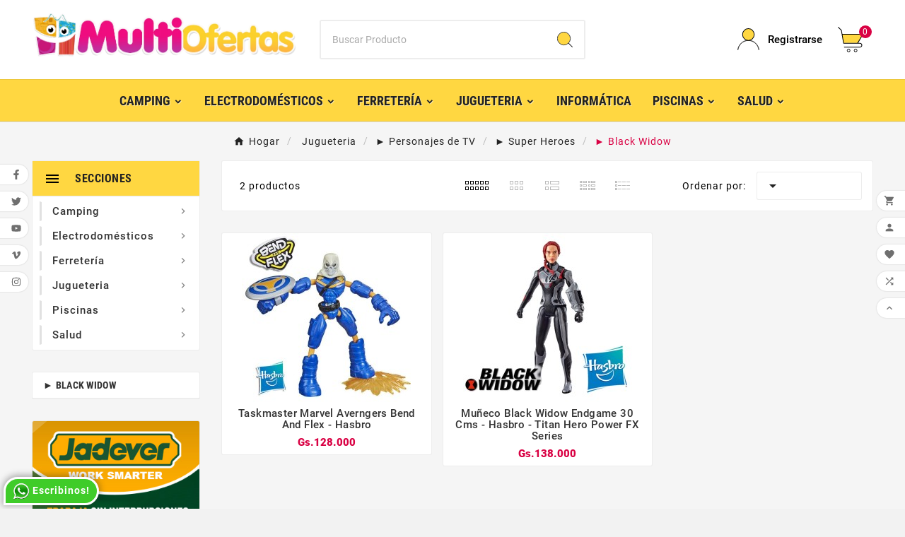

--- FILE ---
content_type: text/html; charset=utf-8
request_url: https://multiofertas.com.py/543--black-widow
body_size: 31465
content:
<!doctype html><html lang="es"><head><meta charset="utf-8"><meta http-equiv="x-ua-compatible" content="ie=edge"><script type="application/ld+json">{
    "@context": "https://schema.org",
    "@type": "Organization",
    "name" : "Multiofertas",
    "url" : "https://multiofertas.com.py/",
    "logo": {
      "@type": "ImageObject",
      "url":"https://multiofertas.com.py/img/logo-1666955719.jpg"
    }
  }</script> <script type="application/ld+json">{
    "@context": "https://schema.org",
    "@type": "WebPage",
    "isPartOf": {
      "@type": "WebSite",
      "url":  "https://multiofertas.com.py/",
      "name": "Multiofertas"
    },
    "name": "Multiofertas | ► Black Widow al Mejor Precio!",
    "url":  "https://multiofertas.com.py/543--black-widow"
  }</script> <script type="application/ld+json">{
      "@context": "https://schema.org",
      "@type": "BreadcrumbList",
      "itemListElement": [
                      {
              "@type": "ListItem",
              "position": 1,
              "name": "Hogar",
              "item": "https://multiofertas.com.py/"
              },                        {
              "@type": "ListItem",
              "position": 2,
              "name": "   Jugueteria",
              "item": "https://multiofertas.com.py/258--jugueteria"
              },                        {
              "@type": "ListItem",
              "position": 3,
              "name": "► Personajes de TV",
              "item": "https://multiofertas.com.py/423--personajes-de-tv"
              },                        {
              "@type": "ListItem",
              "position": 4,
              "name": "► Super Heroes",
              "item": "https://multiofertas.com.py/540--super-heroes"
              },                        {
              "@type": "ListItem",
              "position": 5,
              "name": "► Black Widow",
              "item": "https://multiofertas.com.py/543--black-widow"
              }            ]
          }</script> <script type="application/ld+json">{
    "@context": "https://schema.org",
    "@type": "ItemList",
    "itemListElement": [
                  {
            "@type": "ListItem",
            "position": 0,
            "name": "Taskmaster Marvel Averngers Bend And Flex - Hasbro",
            "url": "https://multiofertas.com.py/-black-widow/4110-24334-taskmaster-marvel-averngers-bend-and-flex-hasbro.html#/66-forma_de_pago-efectivo_giros_transfer"
            },                    {
            "@type": "ListItem",
            "position": 1,
            "name": "Muñeco Black Widow Endgame 30 cms - Hasbro - Titan Hero Power FX Series",
            "url": "https://multiofertas.com.py/-black-widow/2239-17277-muneco-black-widow-endgame-30-cms-hasbro-titan-hero-power-fx-series.html#/66-forma_de_pago-efectivo_giros_transfer"
            }          ]
        }</script> <title>Multiofertas | ► Black Widow al Mejor Precio!</title><meta name="description" content="Multiofertas | ► Black Widow al Mejor Precio!"><meta name="keywords" content="black,widow,viuda,negra,super,heroe,muñeco,muñeca,juego,juguete,nene,nena,niño,niño,barato,oferta,descuento,marvel,MultiOfertas"><link rel="canonical" href="https://multiofertas.com.py/543--black-widow"><meta property="og:title" content="Multiofertas | ► Black Widow al Mejor Precio!" /><meta property="og:description" content="Multiofertas | ► Black Widow al Mejor Precio!" /><meta property="og:url" content="https://multiofertas.com.py/543--black-widow" /><meta property="og:site_name" content="Multiofertas" /><meta property="og:type" content="website" /><meta name="viewport" content="width=device-width, initial-scale=1"><link rel="icon" type="image/vnd.microsoft.icon" href="https://multiofertas.com.py/img/favicon.ico?1754998574"><link rel="shortcut icon" type="image/x-icon" href="https://multiofertas.com.py/img/favicon.ico?1754998574"><link rel="stylesheet" href="https://multiofertas.com.py/themes/v1_electron_1/assets/cache/theme-5286892346.css" type="text/css" media="all"><style>.tvall-inner-btn-cancel span, .tvall-inner-btn span {
    font-size: 11px;
    color: #fff;
    text-transform: uppercase;
    line-height: normal;
    vertical-align: middle;
    letter-spacing: 2px;
    display: inline-block;
    text-align: center;
}
.product-actions .tvvarient-cart-wrapper .control-label, .product-pack-wrapper .control-label{
    font-weight: 900;
    -webkit-text-stroke: 0.4px #fff;
}
@media (max-width: 991px){
.product-actions .tvvarient-cart-wrapper .control-label, .product-pack-wrapper .control-label {
    font-size: 18px;
    -webkit-text-stroke: 0.5px #fff;
}
}
#bottom_sticky_data .product-pack-wrapper {
      margin-bottom: 1px;
  }</style><script>var THINSTALLMENTS_AJAX = "https:\/\/multiofertas.com.py\/module\/thinstallments\/ajax?token=7f3772dddbe38437e4b675c3d74ffa17";var THINSTALLMENTS_DO_AJAX = false;var TVCMSCUSTOMSETTING_BOTTOM_OPTION = "0";var TVCMSCUSTOMSETTING_DARK_MODE_INPUT = "0";var TVCMSCUSTOMSETTING_HOVER_IMG = "1";var TVCMSCUSTOMSETTING_MAIN_MENU_STICKY = "1";var TVCMSCUSTOMSETTING_PRODUCT_PAGE_BOTTOM_STICKY_STATUS = "1";var TVCMSCUSTOMSETTING_VERTICAL_MENU_OPEN = "0";var TVCMSCUSTOMSETTING_WOW_JS = "0";var TVCMSCUSTOMSETTING_iso_code_country = false;var TVCMSFRONTSIDE_THEME_SETTING_SHOW = "0";var ajax_path = "https:\/\/multiofertas.com.py\/modules\/tvcmsnewsletterpopup\/ajax.php";var baseDir = "https:\/\/multiofertas.com.py\/";var ctbx_controller = "https:\/\/multiofertas.com.py\/?fc=module&module=contactboxplus&controller=contact&ajax&action=contactform";var ctbx_file_too_large = "El archivo que ha enviado es demasiado grande";var ctbx_m_send = "Enviar";var ctbx_m_sending = "Env\u00edo";var ctbx_max_filesize = 17592186044416;var ctbx_message_text = "Su solicitud de Cr\u00e9dito ha sido enviada. Le estaremos contactando en breve al n\u00famero telef\u00f3nico que indic\u00f3.";var ctbx_message_title = "Solicitud Enviada";var ctbx_productmessage_ok = "OK";var etsSeoFo = {"currentController":"category","isModuleController":false,"listCtlOverridden":["product","category","cms","cms_category","manufacturer","supplier"],"isDebug":false,"conf":{"removeId":false,"removeAttrAlias":false,"removeAttrIdAlias":false},"meta":{"title":"Multiofertas | \u25ba Black Widow al Mejor Precio!","description":"Multiofertas | \u25ba Black Widow al Mejor Precio!","isForce":"1","img_alt":"Multiofertas | \u25ba Black Widow al Mejor Precio!","canonical":"https:\/\/multiofertas.com.py\/543--black-widow","dataSeo":{"id_ets_seo_category":"896","id_category":"543","id_shop":"1","id_lang":"2","key_phrase":null,"minor_key_phrase":null,"allow_search":"2","allow_flw_link":"1","meta_robots_adv":null,"meta_keywords":null,"canonical_url":null,"seo_score":"0","readability_score":"0","score_analysis":null,"content_analysis":null,"social_title":null,"social_desc":null,"social_img":null},"params":{"post_title":"\u25ba Black Widow"}}};var getThemeOptionsLink = "https:\/\/multiofertas.com.py\/module\/tvcmsthemeoptions\/default";var gettvcmsbestsellerproductslink = "https:\/\/multiofertas.com.py\/module\/tvcmsbestsellerproducts\/default";var gettvcmscategoryproductlink = "https:\/\/multiofertas.com.py\/module\/tvcmscategoryproduct\/default";var gettvcmsfeaturedproductslink = "https:\/\/multiofertas.com.py\/module\/tvcmsfeaturedproducts\/default";var gettvcmsfooterproductlink = "https:\/\/multiofertas.com.py\/module\/tvcmsfooterproduct\/default";var gettvcmsmegamenulink = "https:\/\/multiofertas.com.py\/module\/tvcmsmegamenu\/default";var gettvcmsnewproductslink = "https:\/\/multiofertas.com.py\/module\/tvcmsnewproducts\/default";var gettvcmsspecialproductslink = "https:\/\/multiofertas.com.py\/module\/tvcmsspecialproducts\/default";var gettvcmstabproductslink = "https:\/\/multiofertas.com.py\/module\/tvcmstabproducts\/default";var gettvcmsverticalmenulink = "https:\/\/multiofertas.com.py\/module\/tvcmsverticalmenu\/default";var pp_custom_add_to_cart = "";var prestashop = {"cart":{"products":[],"totals":{"total":{"type":"total","label":"Total","amount":0,"value":"Gs.0"},"total_including_tax":{"type":"total","label":"Total (impuestos incl.)","amount":0,"value":"Gs.0"},"total_excluding_tax":{"type":"total","label":"Total (impuestos excl.)","amount":0,"value":"Gs.0"}},"subtotals":{"products":{"type":"products","label":"Subtotal","amount":0,"value":"Gs.0"},"discounts":null,"shipping":{"type":"shipping","label":"Transporte","amount":0,"value":""},"tax":null},"products_count":0,"summary_string":"0 art\u00edculos","vouchers":{"allowed":1,"added":[]},"discounts":[],"minimalPurchase":0,"minimalPurchaseRequired":""},"currency":{"id":2,"name":"Guaran\u00ed paraguayo","iso_code":"PYG","iso_code_num":"600","sign":"Gs."},"customer":{"lastname":null,"firstname":null,"email":null,"birthday":null,"newsletter":null,"newsletter_date_add":null,"optin":null,"website":null,"company":null,"siret":null,"ape":null,"is_logged":false,"gender":{"type":null,"name":null},"addresses":[]},"language":{"name":"Espa\u00f1ol (Spanish)","iso_code":"es","locale":"es-ES","language_code":"es-es","is_rtl":"0","date_format_lite":"d\/m\/Y","date_format_full":"d\/m\/Y H:i:s","id":2},"page":{"title":"","canonical":"https:\/\/multiofertas.com.py\/543--black-widow","meta":{"title":"\u25ba Black Widow con el Mejor Precio y Calidad - \u25ba Super Heroes -... ","description":"Encontra tu \u25ba Black Widow con Garant\u00eda y al Mejor Precio! con ENV\u00cdOS a TODO el Pa\u00eds! y es GRATUITO en Asunci\u00f3n y Varias Ciudades solo en MultiOfertas ! ","keywords":"black,widow,viuda,negra,super,heroe,mu\u00f1eco,mu\u00f1eca,juego,juguete,nene,nena,ni\u00f1o,ni\u00f1o,barato,oferta,descuento,marvel,MultiOfertas","robots":"index"},"page_name":"category","body_classes":{"lang-es":true,"lang-rtl":false,"country-PPY":true,"currency-PYG":true,"layout-left-column":true,"page-category":true,"tax-display-enabled":true,"category-id-543":true,"category-\u25ba Black Widow":true,"category-id-parent-540":true,"category-depth-level-5":true},"admin_notifications":[]},"shop":{"name":"Multiofertas","logo":"https:\/\/multiofertas.com.py\/img\/logo-1666955719.jpg","stores_icon":"https:\/\/multiofertas.com.py\/img\/logo_stores.png","favicon":"https:\/\/multiofertas.com.py\/img\/favicon.ico"},"urls":{"base_url":"https:\/\/multiofertas.com.py\/","current_url":"https:\/\/multiofertas.com.py\/543--black-widow","shop_domain_url":"https:\/\/multiofertas.com.py","img_ps_url":"https:\/\/multiofertas.com.py\/img\/","img_cat_url":"https:\/\/multiofertas.com.py\/img\/c\/","img_lang_url":"https:\/\/multiofertas.com.py\/img\/l\/","img_prod_url":"https:\/\/multiofertas.com.py\/img\/p\/","img_manu_url":"https:\/\/multiofertas.com.py\/img\/m\/","img_sup_url":"https:\/\/multiofertas.com.py\/img\/su\/","img_ship_url":"https:\/\/multiofertas.com.py\/img\/s\/","img_store_url":"https:\/\/multiofertas.com.py\/img\/st\/","img_col_url":"https:\/\/multiofertas.com.py\/img\/co\/","img_url":"https:\/\/multiofertas.com.py\/themes\/v1_electron_1\/assets\/img\/","css_url":"https:\/\/multiofertas.com.py\/themes\/v1_electron_1\/assets\/css\/","js_url":"https:\/\/multiofertas.com.py\/themes\/v1_electron_1\/assets\/js\/","pic_url":"https:\/\/multiofertas.com.py\/upload\/","pages":{"address":"https:\/\/multiofertas.com.py\/direccion","addresses":"https:\/\/multiofertas.com.py\/direcciones","authentication":"https:\/\/multiofertas.com.py\/inicio-sesion","cart":"https:\/\/multiofertas.com.py\/carrito","category":"https:\/\/multiofertas.com.py\/index.php?controller=category","cms":"https:\/\/multiofertas.com.py\/index.php?controller=cms","contact":"https:\/\/multiofertas.com.py\/contactanos","discount":"https:\/\/multiofertas.com.py\/descuento","guest_tracking":"https:\/\/multiofertas.com.py\/seguimiento-pedido-invitado","history":"https:\/\/multiofertas.com.py\/historial-compra","identity":"https:\/\/multiofertas.com.py\/datos-personales","index":"https:\/\/multiofertas.com.py\/","my_account":"https:\/\/multiofertas.com.py\/mi-cuenta","order_confirmation":"https:\/\/multiofertas.com.py\/confirmacion-pedido","order_detail":"https:\/\/multiofertas.com.py\/index.php?controller=order-detail","order_follow":"https:\/\/multiofertas.com.py\/seguimiento-pedido","order":"https:\/\/multiofertas.com.py\/pedido","order_return":"https:\/\/multiofertas.com.py\/index.php?controller=order-return","order_slip":"https:\/\/multiofertas.com.py\/Comprobante","pagenotfound":"https:\/\/multiofertas.com.py\/pagina-no-ecnontrada","password":"https:\/\/multiofertas.com.py\/recuperacion-contrasena","pdf_invoice":"https:\/\/multiofertas.com.py\/index.php?controller=pdf-invoice","pdf_order_return":"https:\/\/multiofertas.com.py\/index.php?controller=pdf-order-return","pdf_order_slip":"https:\/\/multiofertas.com.py\/index.php?controller=pdf-order-slip","prices_drop":"https:\/\/multiofertas.com.py\/bajamos-precios","product":"https:\/\/multiofertas.com.py\/index.php?controller=product","search":"https:\/\/multiofertas.com.py\/buscar","sitemap":"https:\/\/multiofertas.com.py\/mapa-web","stores":"https:\/\/multiofertas.com.py\/tiendas","supplier":"https:\/\/multiofertas.com.py\/proveedor","register":"https:\/\/multiofertas.com.py\/inicio-sesion?create_account=1","order_login":"https:\/\/multiofertas.com.py\/pedido?login=1"},"alternative_langs":[],"theme_assets":"\/themes\/v1_electron_1\/assets\/","actions":{"logout":"https:\/\/multiofertas.com.py\/?mylogout="},"no_picture_image":{"bySize":{"side_product_default":{"url":"https:\/\/multiofertas.com.py\/img\/p\/es-default-side_product_default.jpg","width":86,"height":86},"small_default":{"url":"https:\/\/multiofertas.com.py\/img\/p\/es-default-small_default.jpg","width":98,"height":98},"cart_default":{"url":"https:\/\/multiofertas.com.py\/img\/p\/es-default-cart_default.jpg","width":125,"height":125},"add_cart_def":{"url":"https:\/\/multiofertas.com.py\/img\/p\/es-default-add_cart_def.jpg","width":200,"height":200},"home_default":{"url":"https:\/\/multiofertas.com.py\/img\/p\/es-default-home_default.jpg","width":239,"height":239},"medium_default":{"url":"https:\/\/multiofertas.com.py\/img\/p\/es-default-medium_default.jpg","width":452,"height":452},"pd_custom":{"url":"https:\/\/multiofertas.com.py\/img\/p\/es-default-pd_custom.jpg","width":452,"height":452},"pd4_def":{"url":"https:\/\/multiofertas.com.py\/img\/p\/es-default-pd4_def.jpg","width":724,"height":724},"large_default":{"url":"https:\/\/multiofertas.com.py\/img\/p\/es-default-large_default.jpg","width":800,"height":800}},"small":{"url":"https:\/\/multiofertas.com.py\/img\/p\/es-default-side_product_default.jpg","width":86,"height":86},"medium":{"url":"https:\/\/multiofertas.com.py\/img\/p\/es-default-home_default.jpg","width":239,"height":239},"large":{"url":"https:\/\/multiofertas.com.py\/img\/p\/es-default-large_default.jpg","width":800,"height":800},"legend":""}},"configuration":{"display_taxes_label":true,"display_prices_tax_incl":true,"is_catalog":false,"show_prices":true,"opt_in":{"partner":true},"quantity_discount":{"type":"discount","label":"Descuento."},"voucher_enabled":1,"return_enabled":0},"field_required":[],"breadcrumb":{"links":[{"title":"Hogar","url":"https:\/\/multiofertas.com.py\/"},{"title":"   Jugueteria","url":"https:\/\/multiofertas.com.py\/258--jugueteria"},{"title":"\u25ba Personajes de TV","url":"https:\/\/multiofertas.com.py\/423--personajes-de-tv"},{"title":"\u25ba Super Heroes","url":"https:\/\/multiofertas.com.py\/540--super-heroes"},{"title":"\u25ba Black Widow","url":"https:\/\/multiofertas.com.py\/543--black-widow"}],"count":5},"link":{"protocol_link":"https:\/\/","protocol_content":"https:\/\/"},"time":1769259680,"static_token":"7f3772dddbe38437e4b675c3d74ffa17","token":"84fbadb344be480a38fb5b4ffb02487d","debug":false};var psemailsubscription_subscription = "https:\/\/multiofertas.com.py\/module\/ps_emailsubscription\/subscription";var psr_icon_color = "#F19D76";var static_token = "7f3772dddbe38437e4b675c3d74ffa17";var tvcms_base_dir = "https:\/\/multiofertas.com.py\/";var tvcms_setting = true;var tvthemename = "v1_electron_1";</script> <meta property="og:url" content="https://multiofertas.com.py/543--black-widow" /><meta property="og:title" content="Multiofertas | ► Black Widow al Mejor Precio!" /><meta property="og:description" content="Multiofertas | ► Black Widow al Mejor Precio!" /><meta property="og:image" content="https://multiofertas.com.py/img/social/167827714882390.jpg" /><meta property="og:type" content="article" /><meta property="article:publisher" content="https://web.facebook.com/Multiofertas.Paraguay/" /><meta name="twitter:title" content="Multiofertas | ► Black Widow al Mejor Precio!"><meta name="twitter:description" content="Multiofertas | ► Black Widow al Mejor Precio!"><meta name="twitter:image" content="https://multiofertas.com.py/img/social/167827714882390.jpg"><meta name="twitter:card" content="summary_large_image"><meta name="twitter:site" content="@https://twitter.com/MultiOfertasPY" /><meta name="twitter:creator" content="@https://twitter.com/MultiOfertasPY" /><meta name="google-site-verification" content="google-site-verification=tK0hN1qrqZzYncGzaCQWd2YIGic3WGSFFVV7dIIupn4" /> <script type='application/ld+json' class='ets-seo-schema-graph--main'>{"@context":"https://schema.org","@graph":[{"@type":"WebSite","@id":"https://multiofertas.com.py/#website","url":"https://multiofertas.com.py/","name":"Multiofertas","potentialAction":{"@type":"SearchAction","target":"https://multiofertas.com.py/search?s={search_term_string}","query-input":"required name=search_term_string"}},{"@type":"Organization","@id":"https://multiofertas.com.py/#organization","name":"Multiofertas","url":"https://multiofertas.com.py/","sameAs":["https://web.facebook.com/Multiofertas.Paraguay/","https://twitter.com/MultiOfertasPY","https://www.instagram.com/multiofertas.paraguay/","https://www.youtube.com/channel/UCbqhDBs88fh_syMlgGqjlsQ"],"logo":{"@type":"ImageObject","@id":"https://multiofertas.com.py/#logo","url":"https://multiofertas.com.py/img/social/167845934423852.jpg","caption":"Multiofertas"},"image":{"@id":"https://multiofertas.com.py/#logo"}},{"@type":"BreadcrumbList","@id":"https://multiofertas.com.py/#breadcrumb","itemListElement":[{"@type":"ListItem","position":1,"item":{"@type":"WebPage","name":"Home","@id":"https://multiofertas.com.py/","url":"https://multiofertas.com.py/"}},{"@type":"ListItem","position":2,"item":{"@type":"WebPage","name":"\u25ba Black Widow","@id":"https://multiofertas.com.py/543--black-widow","url":"https://multiofertas.com.py/543--black-widow"}}]}]}</script> <link rel="prev" href="https://multiofertas.com.py/543--black-widow"><link rel="next" href="https://multiofertas.com.py/543--black-widow?p=2"><script>var tv_params = {product_wrapper : "#js-product-list .products",product_elem : ".product-miniature",pagination_wrapper : ".pagination .page-list",next_button : "a.next",views_buttons : "",selected_view : "",method : "scroll",button_start_page : "1",button_n_pages : "1",active_with_layered : "1",loader : "<div id=\"tv-loader\"><p>Cargando los siguientes resultados...</p></div>",loader_prev : "<div id=\"tv-loader\"><p>Cargando resultados anteriores...</p></div>",button : "<button id=\"tv-button-load-products\">Mostrar más resultados...</button>",back_top_button : "<div id=\"tv-back-top-wrapper\"><p>No hay más resultados para mostrar... <a href=\"#\" class=\"tv-back-top-link\">Volver arriba</a></p></div>",tvcmsinfinitescrollqv_enabled : "",has_facetedSearch : "1",ps_16 : "1"}// -----------------------------------------------------------// HOOK CUSTOM// - After next products displayed// function tv_hook_after_display_products() {// ---------------// CUSTOMIZE HERE// ---------------// }</script><style>.th_installment_value {
                    color: #029e02;
                    }

    .th_description {
                    color: #595959;
                            font-size: 1px;
            }

    
            .th_bank {
            justify-content: space-evenly;
        }</style><meta name="theme-color" content="#ffd741"><script type="text/javascript">var sp_link_base ='https://multiofertas.com.py';</script> <script type="text/javascript">function renderDataAjax(jsonData)
{
    for (var key in jsonData) {
	    if(key=='java_script')
        {
            $('body').append(jsonData[key]);
        }
        else
            if($('#ets_speed_dy_'+key).length)
            {
                if($('#ets_speed_dy_'+key+' #layer_cart').length)
                {
                    $('#ets_speed_dy_'+key).before($('#ets_speed_dy_'+key+' #layer_cart').clone());
                    $('#ets_speed_dy_'+key+' #layer_cart').remove();
                    $('#layer_cart').before('<div class="layer_cart_overlay"></div>');
                }
                $('#ets_speed_dy_'+key).replaceWith(jsonData[key]);  
            }
              
    }
    if($('#header .shopping_cart').length && $('#header .cart_block').length)
    {
        var shopping_cart = new HoverWatcher('#header .shopping_cart');
        var cart_block = new HoverWatcher('#header .cart_block');
        $("#header .shopping_cart a:first").hover(
    		function(){
    			if (ajaxCart.nb_total_products > 0 || parseInt($('.ajax_cart_quantity').html()) > 0)
    				$("#header .cart_block").stop(true, true).slideDown(450);
    		},
    		function(){
    			setTimeout(function(){
    				if (!shopping_cart.isHoveringOver() && !cart_block.isHoveringOver())
    					$("#header .cart_block").stop(true, true).slideUp(450);
    			}, 200);
    		}
    	);
    }
    if(typeof jsonData.custom_js!== undefined && jsonData.custom_js)
        $('head').append('<script src="'+sp_link_base+'/modules/ets_superspeed/views/js/script_custom.js">');
}</script> <style>.layered_filter_ul .radio,.layered_filter_ul .checkbox {
    display: inline-block;
}
.ets_speed_dynamic_hook .cart-products-count{
    display:none!important;
}
.ets_speed_dynamic_hook .ajax_cart_quantity ,.ets_speed_dynamic_hook .ajax_cart_product_txt,.ets_speed_dynamic_hook .ajax_cart_product_txt_s{
    display:none!important;
}
.ets_speed_dynamic_hook .shopping_cart > a:first-child:after {
    display:none!important;
}</style><script type="text/javascript" src="/modules/custompopup/views/js/jq.js" ></script><link rel="dns-prefetch" href="https://multiofertas.com.py" /><link rel="preconnect" href="https://multiofertas.com.py" crossorigin /><link rel="preload" href="https://multiofertas.com.py/themes/v1_electron_1/assets/css/570eb83859dc23dd0eec423a49e147fe.woff2" as="font" type="font/woff2" crossorigin /><link rel="preload" href="https://multiofertas.com.py/themes/v1_electron_1/assets/css/../fonts/roboto/KFOlCnqEu92Fr1MmYUtfBBc4.woff2" as="font" type="font/woff2" crossorigin /><link rel="preload" href="https://multiofertas.com.py/themes/v1_electron_1/assets/css/../fonts/roboto-condensed/ieVl2ZhZI2eCN5jzbjEETS9weq8-19K7DQ.woff2" as="font" type="font/woff2" crossorigin media='(min-width: 992px)' /><link as="style" rel="stylesheet preload" type="text/css" href="https://multiofertas.com.py/themes/v1_electron_1/assets/css/material-fonts.css" /><link as="style" rel="stylesheet preload" type="text/css" href="https://multiofertas.com.py/themes/v1_electron_1/assets/css/roboto.css" /><link as="style" rel="stylesheet preload" type="text/css" href="https://multiofertas.com.py/themes/v1_electron_1/assets/css/titillium.css" /><link as="style" rel="stylesheet preload" type="text/css" href="https://multiofertas.com.py/themes/v1_electron_1/assets/css/opensans.css" /><link as="style" rel="stylesheet preload" type="text/css" href="https://multiofertas.com.py/themes/v1_electron_1/assets/css/roboto-condensed.css" media='(min-width: 992px)' /></head><body id="category" class="lang-es country-ppy currency-pyg layout-left-column page-category tax-display-enabled category-id-543 category-black-widow category-id-parent-540 category-depth-level-5 text1-dark text2-dark" data-mouse-hover-img='1' data-menu-sticky='1'><main><div class="tvcms-loading-overlay"><div class="tvcms-loading-inner"><img class="logo img-responsive" src="https://multiofertas.com.py/img/logo-1666955719.jpg" alt="Multiofertas" height="51" width="205"/><img src="https://multiofertas.com.py/themes/v1_electron_1/assets/img/themevolty/tv_loading.gif" alt="" height="101" width="114"/></div></div><div class="tv-main-div " ><header id="header"><div class="tvcmsdesktop-top-header-wrapper header-2" data-header-layout="2"><div class='tvheader-offer-wrapper tvforce-hide'></div><div class='container-fluid tvcmsdesktop-top-second hidden-md-down'><div class="container"><div class="row tvcmsdesktop-top-header-box"><div class='col-lg-4 col-md-4 col-xl-4 col-sm-12 tvcms-header-logo-wrapper'><div class="hidden-sm-down tvcms-header-logo" id="tvcmsdesktop-logo"><div class="tv-header-logo"><a href="https://multiofertas.com.py/"><img class="logo img-responsive" src="https://multiofertas.com.py/img/logo-1666955719.jpg" alt="Multiofertas" height="35" width="201"></a></div></div></div><div class="col-lg-4 col-md-4 col-xl-4 col-sm-12 tvcmsheader-search"><div class='tvcmssearch-wrapper' id="_desktop_search"><div class="search-widget tvcmsheader-search" data-search-controller-url="//multiofertas.com.py/buscar"><div class="tvsearch-top-wrapper"><div class="tvheader-sarch-display"><div class="tvheader-search-display-icon"><div class="tvsearch-open"><svg version="1.1" id="Layer_1" x="0px" y="0px" width="30px" height="30px" viewBox="0 0 30 30" xml:space="preserve"><g><polygon points="29.245,30 21.475,22.32 22.23,21.552 30,29.232 " /><circle style="fill:#FFD741;" cx="13" cy="13" r="12.1" /><circle style="fill:none;stroke:#000000;stroke-miterlimit:10;" cx="13" cy="13" r="12.5" /></g></svg></div><div class="tvsearch-close"><svg version="1.1" id="Layer_1" x="0px" y="0px" width="24px" height="24px" viewBox="0 0 20 20" xml:space="preserve"><g><rect x="9.63" y="-3.82" transform="matrix(0.7064 -0.7078 0.7078 0.7064 -4.1427 10.0132)" width="1" height="27.641"></rect></g><g><rect x="9.63" y="-3.82" transform="matrix(-0.7064 -0.7078 0.7078 -0.7064 9.9859 24.1432)" width="1" height="27.641"></rect></g></svg></div></div></div><div class="tvsearch-header-display-wrappper tvsearch-header-display-full"><form method="get" action="//multiofertas.com.py/buscar"><input type="hidden" name="controller" value="search" /><div class="tvheader-top-search"><div class="tvheader-top-search-wrapper-info-box"><input type="text" name="s" class='tvcmssearch-words' placeholder="Buscar Producto" aria-label="Buscar" autocomplete="off" /></div></div><div class="tvheader-top-search-wrapper"><button type="submit" class="tvheader-search-btn" aria-label="Search"><svg version="1.1" id="Layer_1" x="0px" y="0px" width="22px" height="22px" viewBox="0 0 30 30" xml:space="preserve"><g><polygon points="29.245,30 21.475,22.32 22.23,21.552 30,29.232 " /><circle style="fill:#FFD741;" cx="13" cy="13" r="12.1" /><circle style="fill:none;stroke:#000000;stroke-miterlimit:10;" cx="13" cy="13" r="12.5" /></g></svg></button></div></form><div class='tvsearch-result'></div></div></div></div></div></div><div class="col-lg-4 col-md-4 col-xl-4 col-sm-12 tvcmsheader-nav-right"><div class="tv-contact-account-cart-wrapper"><div id='tvcmsdesktop-account-button'><div class="tv-header-account tv-account-wrapper tvcms-header-myaccount"><button class="btn-unstyle tv-myaccount-btn tv-myaccount-btn-desktop" name="User Icon" aria-label="User Icon"><svg version="1.1" id="Layer_1" x="0px" y="0px" width="31.377px" height="30.938px" viewBox="0 0 31.377 30.938" xml:space="preserve"><g><path style="fill:none;stroke:#000000;stroke-width:0.6;stroke-miterlimit:10;" d="M15.666,17.321c7.626,0,13.904,5.812,14.837,13.316h0.525c-1.253-8.325-7.642-13.6-15.341-13.6c-7.698,0-14.088,5.274-15.339,13.6h0.48C1.764,23.134,8.041,17.321,15.666,17.321z"></path><path style="fill:#FFD742;" d="M15.688,16.992c-4.494,0-8.15-3.654-8.15-8.148c0-4.497,3.656-8.152,8.15-8.152c4.497,0,8.15,3.655,8.15,8.152C23.839,13.338,20.186,16.992,15.688,16.992"></path><circle style="fill:none;stroke:#000000;stroke-miterlimit:10;" cx="15.689" cy="8.838" r="8.338"></circle></g></svg><span>Registrarse</span></button><ul class="dropdown-menu tv-account-dropdown tv-dropdown"><li class="tvcms-signin"><div id="tvcmsdesktop-user-info" class="tvcms-header-sign user-info tvheader-sign"><a href="https://multiofertas.com.py/mi-cuenta" class="tvhedaer-sign-btn" title="Acceda a su cuenta de cliente" rel="nofollow"><i class="material-icons">&#xe7fd;</i><span class="tvhedaer-sign-span">Iniciar sesión</span></a></div></li><li class="ttvcms-wishlist-icon"><script>var wishlistProductsIds='';var baseDir ='https://multiofertas.com.py/';var static_token='7f3772dddbe38437e4b675c3d74ffa17';var isLogged ='0';var loggin_required='Debe iniciar sesión para administrar su lista de deseos.	';var added_to_wishlist ='El producto se agregó con éxito a su lista de deseos.';var mywishlist_url='https://multiofertas.com.py/module/tvcmswishlist/mywishlist';var isLoggedWishlist=false;</script><div id="_desktop_wishtlistTop" class="pull-right tvcmsdesktop-view-wishlist"><a class="wishtlist_top tvdesktop-wishlist" href="https://multiofertas.com.py/module/tvcmswishlist/mywishlist"><div class="tvwishlist-icon"><i class='material-icons'>&#xe87d;</i></div><div class="tvwishlist-name"><span>Lista de deseos</span><span class="cart-wishlist-number tvwishlist-number">(0)</span></div></a></div></li><li class="tvheader-compare"><div class="tvcmsdesktop-view-compare"><a class="link_wishlist tvdesktop-view-compare tvcmscount-compare-product" href="https://multiofertas.com.py/module/tvcmsproductcompare/productcomparelist" title="Comparar producto"><div class="tvdesktop-compare-icon"><i class='material-icons'>&#xe043;</i></div><div class="tvdesktop-view-compare-name"> Comparar <span class="count-product">(0)</span></div></a></div></li><li class="tvheader-language"></li><li class="tvheader-currency"><div class="tvcms-header-currency tvheader-currency-wrapper" id="tvcmsdesktop-currency-selector"><button class="btn-unstyle tv-currency-btn"><span class="tv-currency-span">PYG Gs.</span><i class="material-icons expand-more">&#xe313;</i></button><ul class="tv-currency-dropdown tv-dropdown"><li class="current" > <a title="Guaraní paraguayo" rel="nofollow" href="https://multiofertas.com.py/543--black-widow?SubmitCurrency=1&amp;id_currency=2">PYG Gs.</a></li><li > <a title="US Dollar" rel="nofollow" href="https://multiofertas.com.py/543--black-widow?SubmitCurrency=1&amp;id_currency=1">USD $</a></li></ul></div></li></ul></div></div><div id="_desktop_cart_manage" class="tvcms-header-cart"><div id="_desktop_cart"><div class="blockcart cart-preview inactive tv-header-cart" data-refresh-url="//multiofertas.com.py/module/ps_shoppingcart/ajax"><div class="tvheader-cart-wrapper "><div class='tvheader-cart-btn-wrapper'><a rel="nofollow" href="JavaScript:void(0);" data-url='//multiofertas.com.py/carrito?action=show' title='Carro'><div class="tvcart-icon-text-wrapper"><div class="tv-cart-icon tvheader-right-icon tv-cart-icon-main"><svg version="1.1" id="Layer_1" x="0px" y="0px" width="36px" height="36.289px" viewBox="0 0 36 36.289" xml:space="preserve"><g><path style="fill:#FFD741;" d="M6.266,11.058h28.609l-6.657,11.975H8.019C8.019,23.033,5.582,12.35,6.266,11.058"></path><path d="M9.174,29.448c-0.29,0-0.525-0.235-0.525-0.523c0-0.291,0.236-0.528,0.525-0.528h22.059c1.223,0,2.217-0.995,2.217-2.218c0-1.224-0.994-2.22-2.217-2.22H8.193c-0.257,0-0.475-0.183-0.517-0.435L4.537,5.223L0.25,0.992c-0.101-0.098-0.157-0.229-0.16-0.37C0.088,0.483,0.142,0.351,0.241,0.248C0.339,0.146,0.473,0.09,0.615,0.09c0.14,0,0.268,0.052,0.37,0.149l4.396,4.286c0.081,0.078,0.133,0.177,0.151,0.287l0.914,5.322h28.938c0.188,0,0.361,0.101,0.454,0.264c0.095,0.163,0.094,0.364-0.001,0.526L28.88,22.907h2.354c1.803,0,3.27,1.468,3.27,3.271c0,1.803-1.467,3.27-3.27,3.27H9.174z M8.637,22.907h18.912l6.922-11.721H6.626L8.637,22.907z"></path><ellipse style="fill:none;stroke:#000000;stroke-linejoin:round;stroke-miterlimit:10;" cx="15.269" cy="33.8" rx="1.934" ry="1.963"></ellipse><ellipse style="fill:none;stroke:#000000;stroke-linejoin:round;stroke-miterlimit:10;" cx="25.147" cy="33.8" rx="1.934" ry="1.963"></ellipse></g></svg></div><div class="tv-cart-cart-inner"><span class="cart-products-count">0</span></div></div></a></div><div class="ttvcmscart-show-dropdown-right"><div class="ttvcart-no-product"><div class="ttvcart-close-title-count tdclose-btn-wrap"><button class="ttvclose-cart"></button><div class="ttvcart-top-title"><h4>Carrito de compras</h4></div><div class="ttvcart-counter"><span class="ttvcart-products-count">0</span></div></div></div></div></div></div></div></div></div></div></div></div></div><div class="tvcms-header-menu-offer-wrapper tvcmsheader-sticky"><div class="position-static tvcms-header-menu"><div class='tvcmsmain-menu-wrapper container'><div id='tvdesktop-megamenu'><div class="container_tv_megamenu"><div id="tv-menu-horizontal" class="tv-menu-horizontal clearfix"><ul class="menu-content"><li class="tvmega-menu-title">Mega Menu</li><li class="level-1 parent "><a href="https://multiofertas.com.py/618-camping"><span>Camping</span></a></li><li class="level-1 parent "><a href="https://multiofertas.com.py/14--electrodomesticos"><span> Electrodomésticos</span></a></li><li class="level-1 parent "><a href="https://multiofertas.com.py/16--ferreteria"><span>Ferretería</span></a></li><li class="level-1 parent "><a href="https://multiofertas.com.py/258--jugueteria"><span> Jugueteria</span></a></li><li class="level-1 "><a href="https://multiofertas.com.py/18--informatica"><span>Informática</span></a><span class="icon-drop-mobile"></span></li><li class="level-1 parent "><a href="https://multiofertas.com.py/450--piscinas"><span> Piscinas</span></a></li><li class="level-1 parent "><a href="https://multiofertas.com.py/267--salud"><span> Salud</span></a></li></ul></div></div></div></div><div class="tvcmsdesktop-contact tvforce-hide"><div id="_desktop_contact_link" class=""><div id="contact-link"><a href="tel:(021) 326-6130"><i class='material-icons'>&#xe0b0;</i><span>(021) 326-6130</span></a></div></div></div></div></div></div><div id='tvcms-mobile-view-header' class="hidden-lg-up tvheader-mobile-layout mh2 mobile-header-2" data-header-mobile-layout="2"><div class="tvcmsmobile-top-wrapper"><div class='tvmobileheader-offer-wrapper col-sm-12'></div></div><div class="tvcmsheader-sticky"><div class='tvcmsmobile-header-search-logo-wrapper '><div class="tvcmsmobile-header-menu col-md-1 col-sm-1"><div class="tvmobile-sliderbar-btn"><a href="Javascript:void(0);" title=""><i class='material-icons'>&#xe5d2;</i></a></div><div class="tvmobile-slidebar"><div class="tvmobile-dropdown-close"><a href="Javascript:void(0);"><i class='material-icons'>&#xe14c;</i></a></div><div id='tvmobile-megamenu'></div><div class="tvcmsmobile-contact"></div><div id='tvmobile-lang'></div><div id='tvmobile-curr'></div></div><div class="modal-backdrop-menu"></div></div><div class="tvcmsmobile-header-logo-right-wrapper col-md-7 col-sm-7"><div id='tvcmsmobile-header-logo'></div></div><div class="tvcmsmobile-header-search col-md-4 col-sm-4"><div class="tvmobile-search-icon"><div class="tvheader-sarch-display"><div class="tvheader-search-display-icon"><div class="tvsearch-open"><svg version="1.1" id="Layer_1" x="0px" y="0px" width="30px" height="30px" viewBox="0 0 30 30" style="enable-background:new 0 0 30 30;" xml:space="preserve"><g><polygon points="29.245,30 21.475,22.32 22.23,21.552 30,29.232 " /><circle style="fill:#FFD741;" cx="13" cy="13" r="12.1" /><circle style="fill:none;stroke:#000000;stroke-miterlimit:10;" cx="13" cy="13" r="12.5" /></g></svg></div><div class="tvsearch-close"><svg version="1.1" id="Layer_1" x="0px" y="0px" width="24px" height="24px" viewBox="0 0 20 20" xml:space="preserve"><g><rect x="9.63" y="-3.82" transform="matrix(0.7064 -0.7078 0.7078 0.7064 -4.1427 10.0132)" width="1" height="27.641"></rect></g><g><rect x="9.63" y="-3.82" transform="matrix(-0.7064 -0.7078 0.7078 -0.7064 9.9859 24.1432)" width="1" height="27.641"></rect></g></svg></div></div></div></div><div id="tvcmsmobile-account-button"></div><div id="tvmobile-cart"></div></div></div><div id="tvcmsmobile-search"></div></div></div></header><aside id="notifications"><div class="container"></div></aside><div id="wrapper"><div id="wrappertop"></div><div class="container tv-left-layout"><nav data-depth="5" class="breadcrumb"><ol itemscope itemtype="http://schema.org/BreadcrumbList"><li itemprop="itemListElement" itemscope itemtype="http://schema.org/ListItem"><a itemprop="item" href="https://multiofertas.com.py/"><span itemprop="name">Hogar</span></a><meta itemprop="position" content="1"></li><li itemprop="itemListElement" itemscope itemtype="http://schema.org/ListItem"><a itemprop="item" href="https://multiofertas.com.py/258--jugueteria"><span itemprop="name"> Jugueteria</span></a><meta itemprop="position" content="2"></li><li itemprop="itemListElement" itemscope itemtype="http://schema.org/ListItem"><a itemprop="item" href="https://multiofertas.com.py/423--personajes-de-tv"><span itemprop="name">► Personajes de TV</span></a><meta itemprop="position" content="3"></li><li itemprop="itemListElement" itemscope itemtype="http://schema.org/ListItem"><a itemprop="item" href="https://multiofertas.com.py/540--super-heroes"><span itemprop="name">► Super Heroes</span></a><meta itemprop="position" content="4"></li><li itemprop="itemListElement" itemscope itemtype="http://schema.org/ListItem"><a itemprop="item" href="https://multiofertas.com.py/543--black-widow"><span itemprop="name">► Black Widow</span></a><meta itemprop="position" content="5"></li></ol></nav><div class="row"><div id="left-column" class="col-xl-2 col-lg-12 col-md-12 col-sm-12 col-xs-12"><div class="theiaStickySidebar"><div id="search_filters_wrapper"><div id="search_filter_controls" class="hidden-md-up hidden-sm-down"><button class="btn btn-secondary ok"><i class="material-icons rtl-no-flip">&#xE876;</i>OK</button></div></div><div class='tvleft-column-remove'><div class="tvleft-column-close-btn"></div></div><div class="tvcmsvertical-menu-wrapper-data"><div class="tvcmsvertical-menu-wrapper"><div id='tvcmsdesktop-vertical-menu'><div class='tvcmsverticalmenu'><div id="tvverticalmenu" class="tvcmsvertical-menu"><div class="tvallcategories"><div class="tvallcategories-wrapper"><div class="tvcategory-title-wrapper"><div class="tvleft-right-title facet-label"><span>Secciones</span></div><div class="tvleft-right-title-toggle"><i class='material-icons'>&#xe5d2;</i></div></div></div></div><ul class="menu-content tvverticalmenu-dropdown tv-dropdown tvleft-right-penal-all-block"><li class="level-1 parent menu-comectic"><div class="tv-vertical-menu-text-wrapper"><a href="https://multiofertas.com.py/618-camping" class='tvvertical-menu-all-text-block'><div class="tvvertical-menu-dropdown-icon1"></div><div class="tvvertical-menu-category">Camping</div></a><span class="tv-vertical-menu-icon-wrapper"><i class="material-icons tvvertical-menu-dropdown-icon right">&#xe315;</i><i class="material-icons tvvertical-menu-dropdown-icon down">&#xe5c5;</i></span></div><ul class="menu-dropdown cat-drop-vegamenu tvcmsvertical-sub-auto column-2"><li class="level-2 "><div class="tv-vertical-menu-text-wrapper"><a href="https://multiofertas.com.py/643--accesorios-de-camping" class='tvvertical-menu-all-text-block'><div class="tvvertical-menu-dropdown-icon1"></div><div class="tvvertical-menu-category">► Accesorios de Camping</div></a></div></li><li class="level-2 "><div class="tv-vertical-menu-text-wrapper"><a href="https://multiofertas.com.py/621--bolsas-de-dormir" class='tvvertical-menu-all-text-block'><div class="tvvertical-menu-dropdown-icon1"></div><div class="tvvertical-menu-category">► Bolsas de Dormir</div></a></div></li><li class="level-2 "><div class="tv-vertical-menu-text-wrapper"><a href="https://multiofertas.com.py/638--botes" class='tvvertical-menu-all-text-block'><div class="tvvertical-menu-dropdown-icon1"></div><div class="tvvertical-menu-category">► Botes</div></a></div></li><li class="level-2 "><div class="tv-vertical-menu-text-wrapper"><a href="https://multiofertas.com.py/619--carpas" class='tvvertical-menu-all-text-block'><div class="tvvertical-menu-dropdown-icon1"></div><div class="tvvertical-menu-category">► Carpas</div></a></div></li><li class="level-2 "><div class="tv-vertical-menu-text-wrapper"><a href="https://multiofertas.com.py/620--colchones-inflables" class='tvvertical-menu-all-text-block'><div class="tvvertical-menu-dropdown-icon1"></div><div class="tvvertical-menu-category">► Colchones Inflables</div></a></div></li><li class="level-2 "><div class="tv-vertical-menu-text-wrapper"><a href="https://multiofertas.com.py/622--hamacas" class='tvvertical-menu-all-text-block'><div class="tvvertical-menu-dropdown-icon1"></div><div class="tvvertical-menu-category">► Hamacas</div></a></div></li><li class="level-2 "><div class="tv-vertical-menu-text-wrapper"><a href="https://multiofertas.com.py/623--mochilas-y-bolsos" class='tvvertical-menu-all-text-block'><div class="tvvertical-menu-dropdown-icon1"></div><div class="tvvertical-menu-category">► Mochilas y Bolsos</div></a></div></li><li class="level-2 "><div class="tv-vertical-menu-text-wrapper"><a href="https://multiofertas.com.py/646--sofas-y-puff" class='tvvertical-menu-all-text-block'><div class="tvvertical-menu-dropdown-icon1"></div><div class="tvvertical-menu-category">► Sofas y Puff</div></a></div></li></ul></li><li class="level-1 parent "><div class="tv-vertical-menu-text-wrapper"><a href="https://multiofertas.com.py/14--electrodomesticos" class='tvvertical-menu-all-text-block'><div class="tvvertical-menu-dropdown-icon1"></div><div class="tvvertical-menu-category"> Electrodomésticos</div></a><span class="tv-vertical-menu-icon-wrapper"><i class="material-icons tvvertical-menu-dropdown-icon right">&#xe315;</i><i class="material-icons tvvertical-menu-dropdown-icon down">&#xe5c5;</i></span></div><ul class="menu-dropdown cat-drop-vegamenu tvcmsvertical-sub-auto "><li class="level-2 parent "><div class="tv-vertical-menu-text-wrapper"><a href="https://multiofertas.com.py/27--climatizacion" class='tvvertical-menu-all-text-block'><div class="tvvertical-menu-dropdown-icon1"></div><div class="tvvertical-menu-category">► Climatización</div></a><span class="tv-vertical-menu-icon-wrapper"><i class="material-icons tvvertical-menu-dropdown-icon right">&#xe315;</i><i class="material-icons tvvertical-menu-dropdown-icon down">&#xe5c5;</i></span></div><ul class="menu-dropdown cat-drop-vegamenu "><li class="level-3 parent "><div class="tv-vertical-menu-text-wrapper"><a href="https://multiofertas.com.py/124--ventiladores" class='tvvertical-menu-all-text-block'><div class="tvvertical-menu-dropdown-icon1"></div><div class="tvvertical-menu-category">► Ventiladores</div></a><span class="tv-vertical-menu-icon-wrapper"><i class="material-icons tvvertical-menu-dropdown-icon right">&#xe315;</i><i class="material-icons tvvertical-menu-dropdown-icon down">&#xe5c5;</i></span></div><ul class="menu-dropdown cat-drop-vegamenu "><li class="level-4 "><div class="tv-vertical-menu-text-wrapper"><a href="https://multiofertas.com.py/375--de-pared" class='tvvertical-menu-all-text-block'><div class="tvvertical-menu-dropdown-icon1"></div><div class="tvvertical-menu-category">► De Pared</div></a></div></li><li class="level-4 "><div class="tv-vertical-menu-text-wrapper"><a href="https://multiofertas.com.py/376--de-mesa" class='tvvertical-menu-all-text-block'><div class="tvvertical-menu-dropdown-icon1"></div><div class="tvvertical-menu-category">► De Mesa</div></a></div></li><li class="level-4 "><div class="tv-vertical-menu-text-wrapper"><a href="https://multiofertas.com.py/377--de-pie" class='tvvertical-menu-all-text-block'><div class="tvvertical-menu-dropdown-icon1"></div><div class="tvvertical-menu-category">► De Pie</div></a></div></li><li class="level-4 "><div class="tv-vertical-menu-text-wrapper"><a href="https://multiofertas.com.py/378--de-techo" class='tvvertical-menu-all-text-block'><div class="tvvertical-menu-dropdown-icon1"></div><div class="tvvertical-menu-category">► De Techo</div></a></div></li><li class="level-4 "><div class="tv-vertical-menu-text-wrapper"><a href="https://multiofertas.com.py/379--de-piso" class='tvvertical-menu-all-text-block'><div class="tvvertical-menu-dropdown-icon1"></div><div class="tvvertical-menu-category">► De Piso</div></a></div></li></ul></li><li class="level-3 "><div class="tv-vertical-menu-text-wrapper"><a href="https://multiofertas.com.py/271--estufas" class='tvvertical-menu-all-text-block'><div class="tvvertical-menu-dropdown-icon1"></div><div class="tvvertical-menu-category">► Estufas</div></a></div></li><li class="level-3 "><div class="tv-vertical-menu-text-wrapper"><a href="https://multiofertas.com.py/168--extractores-de-aire" class='tvvertical-menu-all-text-block'><div class="tvvertical-menu-dropdown-icon1"></div><div class="tvvertical-menu-category">► Extractores de aire</div></a></div></li></ul></li><li class="level-2 parent "><div class="tv-vertical-menu-text-wrapper"><a href="https://multiofertas.com.py/30--cocina" class='tvvertical-menu-all-text-block'><div class="tvvertical-menu-dropdown-icon1"></div><div class="tvvertical-menu-category">► Cocina</div></a><span class="tv-vertical-menu-icon-wrapper"><i class="material-icons tvvertical-menu-dropdown-icon right">&#xe315;</i><i class="material-icons tvvertical-menu-dropdown-icon down">&#xe5c5;</i></span></div><ul class="menu-dropdown cat-drop-vegamenu "><li class="level-3 parent "><div class="tv-vertical-menu-text-wrapper"><a href="https://multiofertas.com.py/129--cocinas" class='tvvertical-menu-all-text-block'><div class="tvvertical-menu-dropdown-icon1"></div><div class="tvvertical-menu-category">► Cocinas</div></a><span class="tv-vertical-menu-icon-wrapper"><i class="material-icons tvvertical-menu-dropdown-icon right">&#xe315;</i><i class="material-icons tvvertical-menu-dropdown-icon down">&#xe5c5;</i></span></div><ul class="menu-dropdown cat-drop-vegamenu "><li class="level-4 "><div class="tv-vertical-menu-text-wrapper"><a href="https://multiofertas.com.py/268--a-gas" class='tvvertical-menu-all-text-block'><div class="tvvertical-menu-dropdown-icon1"></div><div class="tvvertical-menu-category">► A Gas</div></a></div></li><li class="level-4 "><div class="tv-vertical-menu-text-wrapper"><a href="https://multiofertas.com.py/269--induccion" class='tvvertical-menu-all-text-block'><div class="tvvertical-menu-dropdown-icon1"></div><div class="tvvertical-menu-category">► Inducción</div></a></div></li><li class="level-4 "><div class="tv-vertical-menu-text-wrapper"><a href="https://multiofertas.com.py/270--vitroceramica" class='tvvertical-menu-all-text-block'><div class="tvvertical-menu-dropdown-icon1"></div><div class="tvvertical-menu-category">► Vitrocerámica</div></a></div></li></ul></li><li class="level-3 "><div class="tv-vertical-menu-text-wrapper"><a href="https://multiofertas.com.py/137--parrillas" class='tvvertical-menu-all-text-block'><div class="tvvertical-menu-dropdown-icon1"></div><div class="tvvertical-menu-category">► Parrillas</div></a></div></li><li class="level-3 "><div class="tv-vertical-menu-text-wrapper"><a href="https://multiofertas.com.py/146--juegos-de-ollas" class='tvvertical-menu-all-text-block'><div class="tvvertical-menu-dropdown-icon1"></div><div class="tvvertical-menu-category">► Juegos de ollas</div></a></div></li><li class="level-3 "><div class="tv-vertical-menu-text-wrapper"><a href="https://multiofertas.com.py/254--accesorios-para-la-cocina" class='tvvertical-menu-all-text-block'><div class="tvvertical-menu-dropdown-icon1"></div><div class="tvvertical-menu-category">► Accesorios para la cocina</div></a></div></li><li class="level-3 "><div class="tv-vertical-menu-text-wrapper"><a href="https://multiofertas.com.py/636--ollas-a-presion" class='tvvertical-menu-all-text-block'><div class="tvvertical-menu-dropdown-icon1"></div><div class="tvvertical-menu-category">► Ollas a Presion</div></a></div></li></ul></li><li class="level-2 parent "><div class="tv-vertical-menu-text-wrapper"><a href="https://multiofertas.com.py/105--limpieza-del-hogar" class='tvvertical-menu-all-text-block'><div class="tvvertical-menu-dropdown-icon1"></div><div class="tvvertical-menu-category">► Limpieza del Hogar</div></a><span class="tv-vertical-menu-icon-wrapper"><i class="material-icons tvvertical-menu-dropdown-icon right">&#xe315;</i><i class="material-icons tvvertical-menu-dropdown-icon down">&#xe5c5;</i></span></div><ul class="menu-dropdown cat-drop-vegamenu "><li class="level-3 "><div class="tv-vertical-menu-text-wrapper"><a href="https://multiofertas.com.py/162--aspiradoras" class='tvvertical-menu-all-text-block'><div class="tvvertical-menu-dropdown-icon1"></div><div class="tvvertical-menu-category">► Aspiradoras</div></a></div></li><li class="level-3 "><div class="tv-vertical-menu-text-wrapper"><a href="https://multiofertas.com.py/161--limpiadores-a-vapor" class='tvvertical-menu-all-text-block'><div class="tvvertical-menu-dropdown-icon1"></div><div class="tvvertical-menu-category">► Limpiadores a Vapor</div></a></div></li><li class="level-3 "><div class="tv-vertical-menu-text-wrapper"><a href="https://multiofertas.com.py/507--hidrolavadoras" class='tvvertical-menu-all-text-block'><div class="tvvertical-menu-dropdown-icon1"></div><div class="tvvertical-menu-category">► Hidrolavadoras</div></a></div></li></ul></li><li class="level-2 "><div class="tv-vertical-menu-text-wrapper"><a href="https://multiofertas.com.py/106--purificacion-y-extraccion" class='tvvertical-menu-all-text-block'><div class="tvvertical-menu-dropdown-icon1"></div><div class="tvvertical-menu-category">► Purificación y Extracción</div></a></div></li></ul></li><li class="level-1 parent "><div class="tv-vertical-menu-text-wrapper"><a href="https://multiofertas.com.py/16--ferreteria" class='tvvertical-menu-all-text-block'><div class="tvvertical-menu-dropdown-icon1"></div><div class="tvvertical-menu-category">Ferretería</div></a><span class="tv-vertical-menu-icon-wrapper"><i class="material-icons tvvertical-menu-dropdown-icon right">&#xe315;</i><i class="material-icons tvvertical-menu-dropdown-icon down">&#xe5c5;</i></span></div><ul class="menu-dropdown cat-drop-vegamenu tvcmsvertical-sub-auto "><li class="level-2 "><div class="tv-vertical-menu-text-wrapper"><a href="https://multiofertas.com.py/673--aparejos" class='tvvertical-menu-all-text-block'><div class="tvvertical-menu-dropdown-icon1"></div><div class="tvvertical-menu-category">► Aparejos</div></a></div></li><li class="level-2 "><div class="tv-vertical-menu-text-wrapper"><a href="https://multiofertas.com.py/278--bombas-industriales-y-domiciliarias" class='tvvertical-menu-all-text-block'><div class="tvvertical-menu-dropdown-icon1"></div><div class="tvvertical-menu-category">► Bombas Industriales y Domiciliarias</div></a></div></li><li class="level-2 parent "><div class="tv-vertical-menu-text-wrapper"><a href="https://multiofertas.com.py/185--compresores" class='tvvertical-menu-all-text-block'><div class="tvvertical-menu-dropdown-icon1"></div><div class="tvvertical-menu-category">► Compresores</div></a><span class="tv-vertical-menu-icon-wrapper"><i class="material-icons tvvertical-menu-dropdown-icon right">&#xe315;</i><i class="material-icons tvvertical-menu-dropdown-icon down">&#xe5c5;</i></span></div><ul class="menu-dropdown cat-drop-vegamenu "><li class="level-3 "><div class="tv-vertical-menu-text-wrapper"><a href="https://multiofertas.com.py/189--compresores-de-aire" class='tvvertical-menu-all-text-block'><div class="tvvertical-menu-dropdown-icon1"></div><div class="tvvertical-menu-category">► Compresores de Aire</div></a></div></li><li class="level-3 "><div class="tv-vertical-menu-text-wrapper"><a href="https://multiofertas.com.py/190--compresores-portatiles" class='tvvertical-menu-all-text-block'><div class="tvvertical-menu-dropdown-icon1"></div><div class="tvvertical-menu-category">► Compresores Portatiles</div></a></div></li></ul></li><li class="level-2 parent "><div class="tv-vertical-menu-text-wrapper"><a href="https://multiofertas.com.py/186--herramientas" class='tvvertical-menu-all-text-block'><div class="tvvertical-menu-dropdown-icon1"></div><div class="tvvertical-menu-category">► Herramientas</div></a><span class="tv-vertical-menu-icon-wrapper"><i class="material-icons tvvertical-menu-dropdown-icon right">&#xe315;</i><i class="material-icons tvvertical-menu-dropdown-icon down">&#xe5c5;</i></span></div><ul class="menu-dropdown cat-drop-vegamenu "><li class="level-3 "><div class="tv-vertical-menu-text-wrapper"><a href="https://multiofertas.com.py/193--amoladoras-y-esmeriles" class='tvvertical-menu-all-text-block'><div class="tvvertical-menu-dropdown-icon1"></div><div class="tvvertical-menu-category">► Amoladoras y Esmeriles</div></a></div></li><li class="level-3 "><div class="tv-vertical-menu-text-wrapper"><a href="https://multiofertas.com.py/557--cajas-de-herramientas" class='tvvertical-menu-all-text-block'><div class="tvvertical-menu-dropdown-icon1"></div><div class="tvvertical-menu-category">► Cajas de Herramientas</div></a></div></li><li class="level-3 "><div class="tv-vertical-menu-text-wrapper"><a href="https://multiofertas.com.py/195--cepilladores" class='tvvertical-menu-all-text-block'><div class="tvvertical-menu-dropdown-icon1"></div><div class="tvvertical-menu-category">► Cepilladores</div></a></div></li><li class="level-3 "><div class="tv-vertical-menu-text-wrapper"><a href="https://multiofertas.com.py/635--corta-pisos" class='tvvertical-menu-all-text-block'><div class="tvvertical-menu-dropdown-icon1"></div><div class="tvvertical-menu-category">► Corta Pisos</div></a></div></li><li class="level-3 "><div class="tv-vertical-menu-text-wrapper"><a href="https://multiofertas.com.py/503--destornilladores" class='tvvertical-menu-all-text-block'><div class="tvvertical-menu-dropdown-icon1"></div><div class="tvvertical-menu-category">► Destornilladores</div></a></div></li><li class="level-3 "><div class="tv-vertical-menu-text-wrapper"><a href="https://multiofertas.com.py/597--endoscopios" class='tvvertical-menu-all-text-block'><div class="tvvertical-menu-dropdown-icon1"></div><div class="tvvertical-menu-category">► Endoscopios</div></a></div></li><li class="level-3 "><div class="tv-vertical-menu-text-wrapper"><a href="https://multiofertas.com.py/628--mantenimiento-industrial" class='tvvertical-menu-all-text-block'><div class="tvvertical-menu-dropdown-icon1"></div><div class="tvvertical-menu-category">► Mantenimiento Industrial</div></a></div></li><li class="level-3 parent "><div class="tv-vertical-menu-text-wrapper"><a href="https://multiofertas.com.py/631--herramientas-manuales" class='tvvertical-menu-all-text-block'><div class="tvvertical-menu-dropdown-icon1"></div><div class="tvvertical-menu-category">► Herramientas Manuales</div></a><span class="tv-vertical-menu-icon-wrapper"><i class="material-icons tvvertical-menu-dropdown-icon right">&#xe315;</i><i class="material-icons tvvertical-menu-dropdown-icon down">&#xe5c5;</i></span></div><ul class="menu-dropdown cat-drop-vegamenu "><li class="level-4 "><div class="tv-vertical-menu-text-wrapper"><a href="https://multiofertas.com.py/632--llaves" class='tvvertical-menu-all-text-block'><div class="tvvertical-menu-dropdown-icon1"></div><div class="tvvertical-menu-category">► Llaves</div></a></div></li></ul></li><li class="level-3 parent "><div class="tv-vertical-menu-text-wrapper"><a href="https://multiofertas.com.py/283--herramientas-de-medicion" class='tvvertical-menu-all-text-block'><div class="tvvertical-menu-dropdown-icon1"></div><div class="tvvertical-menu-category">► Herramientas de Medicion</div></a><span class="tv-vertical-menu-icon-wrapper"><i class="material-icons tvvertical-menu-dropdown-icon right">&#xe315;</i><i class="material-icons tvvertical-menu-dropdown-icon down">&#xe5c5;</i></span></div><ul class="menu-dropdown cat-drop-vegamenu "><li class="level-4 "><div class="tv-vertical-menu-text-wrapper"><a href="https://multiofertas.com.py/674--medidores-de-distancia" class='tvvertical-menu-all-text-block'><div class="tvvertical-menu-dropdown-icon1"></div><div class="tvvertical-menu-category">► Medidores de Distancia</div></a></div></li><li class="level-4 "><div class="tv-vertical-menu-text-wrapper"><a href="https://multiofertas.com.py/675--niveles-laser" class='tvvertical-menu-all-text-block'><div class="tvvertical-menu-dropdown-icon1"></div><div class="tvvertical-menu-category">► Niveles Laser</div></a></div></li></ul></li><li class="level-3 "><div class="tv-vertical-menu-text-wrapper"><a href="https://multiofertas.com.py/630--kits-de-herramientas" class='tvvertical-menu-all-text-block'><div class="tvvertical-menu-dropdown-icon1"></div><div class="tvvertical-menu-category">► Kits de Herramientas</div></a></div></li><li class="level-3 "><div class="tv-vertical-menu-text-wrapper"><a href="https://multiofertas.com.py/196--lijadoras" class='tvvertical-menu-all-text-block'><div class="tvvertical-menu-dropdown-icon1"></div><div class="tvvertical-menu-category">► Lijadoras</div></a></div></li><li class="level-3 "><div class="tv-vertical-menu-text-wrapper"><a href="https://multiofertas.com.py/647--llaves-de-impacto" class='tvvertical-menu-all-text-block'><div class="tvvertical-menu-dropdown-icon1"></div><div class="tvvertical-menu-category">► Llaves de Impacto</div></a></div></li><li class="level-3 "><div class="tv-vertical-menu-text-wrapper"><a href="https://multiofertas.com.py/640--mezcladoras" class='tvvertical-menu-all-text-block'><div class="tvvertical-menu-dropdown-icon1"></div><div class="tvvertical-menu-category">► Mezcladoras</div></a></div></li><li class="level-3 "><div class="tv-vertical-menu-text-wrapper"><a href="https://multiofertas.com.py/198--pistolas-de-calor" class='tvvertical-menu-all-text-block'><div class="tvvertical-menu-dropdown-icon1"></div><div class="tvvertical-menu-category">► Pistolas de Calor</div></a></div></li><li class="level-3 "><div class="tv-vertical-menu-text-wrapper"><a href="https://multiofertas.com.py/200--pulidoras" class='tvvertical-menu-all-text-block'><div class="tvvertical-menu-dropdown-icon1"></div><div class="tvvertical-menu-category">► Pulidoras</div></a></div></li><li class="level-3 "><div class="tv-vertical-menu-text-wrapper"><a href="https://multiofertas.com.py/504--rectificadoras-mini-tornos" class='tvvertical-menu-all-text-block'><div class="tvvertical-menu-dropdown-icon1"></div><div class="tvvertical-menu-category">► Rectificadoras / Mini Tornos</div></a></div></li><li class="level-3 "><div class="tv-vertical-menu-text-wrapper"><a href="https://multiofertas.com.py/203--rotomartillos" class='tvvertical-menu-all-text-block'><div class="tvvertical-menu-dropdown-icon1"></div><div class="tvvertical-menu-category">► Rotomartillos</div></a></div></li><li class="level-3 parent "><div class="tv-vertical-menu-text-wrapper"><a href="https://multiofertas.com.py/204--sierras" class='tvvertical-menu-all-text-block'><div class="tvvertical-menu-dropdown-icon1"></div><div class="tvvertical-menu-category">► Sierras</div></a><span class="tv-vertical-menu-icon-wrapper"><i class="material-icons tvvertical-menu-dropdown-icon right">&#xe315;</i><i class="material-icons tvvertical-menu-dropdown-icon down">&#xe5c5;</i></span></div><ul class="menu-dropdown cat-drop-vegamenu "><li class="level-4 "><div class="tv-vertical-menu-text-wrapper"><a href="https://multiofertas.com.py/657--sierras-caladoras" class='tvvertical-menu-all-text-block'><div class="tvvertical-menu-dropdown-icon1"></div><div class="tvvertical-menu-category">► Sierras Caladoras</div></a></div></li><li class="level-4 "><div class="tv-vertical-menu-text-wrapper"><a href="https://multiofertas.com.py/658--sierras-circulares" class='tvvertical-menu-all-text-block'><div class="tvvertical-menu-dropdown-icon1"></div><div class="tvvertical-menu-category">► Sierras Circulares</div></a></div></li><li class="level-4 "><div class="tv-vertical-menu-text-wrapper"><a href="https://multiofertas.com.py/659--sierras-sable" class='tvvertical-menu-all-text-block'><div class="tvvertical-menu-dropdown-icon1"></div><div class="tvvertical-menu-category">► Sierras Sable</div></a></div></li><li class="level-4 "><div class="tv-vertical-menu-text-wrapper"><a href="https://multiofertas.com.py/660--sierras-sensitivas" class='tvvertical-menu-all-text-block'><div class="tvvertical-menu-dropdown-icon1"></div><div class="tvvertical-menu-category">► Sierras Sensitivas</div></a></div></li><li class="level-4 "><div class="tv-vertical-menu-text-wrapper"><a href="https://multiofertas.com.py/661--sierras-ingletadoras" class='tvvertical-menu-all-text-block'><div class="tvvertical-menu-dropdown-icon1"></div><div class="tvvertical-menu-category">► Sierras Ingletadoras</div></a></div></li></ul></li><li class="level-3 "><div class="tv-vertical-menu-text-wrapper"><a href="https://multiofertas.com.py/205--soldadores" class='tvvertical-menu-all-text-block'><div class="tvvertical-menu-dropdown-icon1"></div><div class="tvvertical-menu-category">► Soldadores</div></a></div></li><li class="level-3 parent "><div class="tv-vertical-menu-text-wrapper"><a href="https://multiofertas.com.py/207--taladros" class='tvvertical-menu-all-text-block'><div class="tvvertical-menu-dropdown-icon1"></div><div class="tvvertical-menu-category">► Taladros</div></a><span class="tv-vertical-menu-icon-wrapper"><i class="material-icons tvvertical-menu-dropdown-icon right">&#xe315;</i><i class="material-icons tvvertical-menu-dropdown-icon down">&#xe5c5;</i></span></div><ul class="menu-dropdown cat-drop-vegamenu "><li class="level-4 "><div class="tv-vertical-menu-text-wrapper"><a href="https://multiofertas.com.py/655--electricos" class='tvvertical-menu-all-text-block'><div class="tvvertical-menu-dropdown-icon1"></div><div class="tvvertical-menu-category">► Eléctricos</div></a></div></li><li class="level-4 "><div class="tv-vertical-menu-text-wrapper"><a href="https://multiofertas.com.py/656--a-bateria" class='tvvertical-menu-all-text-block'><div class="tvvertical-menu-dropdown-icon1"></div><div class="tvvertical-menu-category">► A Batería</div></a></div></li></ul></li><li class="level-3 "><div class="tv-vertical-menu-text-wrapper"><a href="https://multiofertas.com.py/614--termofusoras" class='tvvertical-menu-all-text-block'><div class="tvvertical-menu-dropdown-icon1"></div><div class="tvvertical-menu-category">► Termofusoras</div></a></div></li><li class="level-3 "><div class="tv-vertical-menu-text-wrapper"><a href="https://multiofertas.com.py/691--carretillas" class='tvvertical-menu-all-text-block'><div class="tvvertical-menu-dropdown-icon1"></div><div class="tvvertical-menu-category">► Carretillas</div></a></div></li></ul></li><li class="level-2 "><div class="tv-vertical-menu-text-wrapper"><a href="https://multiofertas.com.py/613--equipos-de-pintura" class='tvvertical-menu-all-text-block'><div class="tvvertical-menu-dropdown-icon1"></div><div class="tvvertical-menu-category">► Equipos de Pintura</div></a></div></li><li class="level-2 parent "><div class="tv-vertical-menu-text-wrapper"><a href="https://multiofertas.com.py/187--jardineria" class='tvvertical-menu-all-text-block'><div class="tvvertical-menu-dropdown-icon1"></div><div class="tvvertical-menu-category">► Jardinería</div></a><span class="tv-vertical-menu-icon-wrapper"><i class="material-icons tvvertical-menu-dropdown-icon right">&#xe315;</i><i class="material-icons tvvertical-menu-dropdown-icon down">&#xe5c5;</i></span></div><ul class="menu-dropdown cat-drop-vegamenu "><li class="level-3 "><div class="tv-vertical-menu-text-wrapper"><a href="https://multiofertas.com.py/208--bordeadoras" class='tvvertical-menu-all-text-block'><div class="tvvertical-menu-dropdown-icon1"></div><div class="tvvertical-menu-category">► Bordeadoras</div></a></div></li><li class="level-3 parent "><div class="tv-vertical-menu-text-wrapper"><a href="https://multiofertas.com.py/210--cortadoras-de-pasto" class='tvvertical-menu-all-text-block'><div class="tvvertical-menu-dropdown-icon1"></div><div class="tvvertical-menu-category">► Cortadoras de Pasto</div></a><span class="tv-vertical-menu-icon-wrapper"><i class="material-icons tvvertical-menu-dropdown-icon right">&#xe315;</i><i class="material-icons tvvertical-menu-dropdown-icon down">&#xe5c5;</i></span></div><ul class="menu-dropdown cat-drop-vegamenu "><li class="level-4 "><div class="tv-vertical-menu-text-wrapper"><a href="https://multiofertas.com.py/470--de-motor-naftero" class='tvvertical-menu-all-text-block'><div class="tvvertical-menu-dropdown-icon1"></div><div class="tvvertical-menu-category">► De Motor Naftero</div></a></div></li><li class="level-4 "><div class="tv-vertical-menu-text-wrapper"><a href="https://multiofertas.com.py/471--de-motor-electrico" class='tvvertical-menu-all-text-block'><div class="tvvertical-menu-dropdown-icon1"></div><div class="tvvertical-menu-category">► De Motor Electrico</div></a></div></li></ul></li><li class="level-3 "><div class="tv-vertical-menu-text-wrapper"><a href="https://multiofertas.com.py/553--cortasetos-podadores" class='tvvertical-menu-all-text-block'><div class="tvvertical-menu-dropdown-icon1"></div><div class="tvvertical-menu-category">► Cortasetos / Podadores</div></a></div></li><li class="level-3 parent "><div class="tv-vertical-menu-text-wrapper"><a href="https://multiofertas.com.py/209--desmalezadoras" class='tvvertical-menu-all-text-block'><div class="tvvertical-menu-dropdown-icon1"></div><div class="tvvertical-menu-category">► Desmalezadoras</div></a><span class="tv-vertical-menu-icon-wrapper"><i class="material-icons tvvertical-menu-dropdown-icon right">&#xe315;</i><i class="material-icons tvvertical-menu-dropdown-icon down">&#xe5c5;</i></span></div><ul class="menu-dropdown cat-drop-vegamenu "><li class="level-4 "><div class="tv-vertical-menu-text-wrapper"><a href="https://multiofertas.com.py/468--con-motor-electrico" class='tvvertical-menu-all-text-block'><div class="tvvertical-menu-dropdown-icon1"></div><div class="tvvertical-menu-category">► Con Motor Electrico</div></a></div></li><li class="level-4 "><div class="tv-vertical-menu-text-wrapper"><a href="https://multiofertas.com.py/528--con-motor-naftero" class='tvvertical-menu-all-text-block'><div class="tvvertical-menu-dropdown-icon1"></div><div class="tvvertical-menu-category">► Con Motor Naftero</div></a></div></li></ul></li><li class="level-3 "><div class="tv-vertical-menu-text-wrapper"><a href="https://multiofertas.com.py/213--forrajeras" class='tvvertical-menu-all-text-block'><div class="tvvertical-menu-dropdown-icon1"></div><div class="tvvertical-menu-category">► Forrajeras</div></a></div></li><li class="level-3 "><div class="tv-vertical-menu-text-wrapper"><a href="https://multiofertas.com.py/629--herramientas-y-accesorios" class='tvvertical-menu-all-text-block'><div class="tvvertical-menu-dropdown-icon1"></div><div class="tvvertical-menu-category">► Herramientas y Accesorios</div></a></div></li><li class="level-3 parent "><div class="tv-vertical-menu-text-wrapper"><a href="https://multiofertas.com.py/211--motosierras" class='tvvertical-menu-all-text-block'><div class="tvvertical-menu-dropdown-icon1"></div><div class="tvvertical-menu-category">► Motosierras</div></a><span class="tv-vertical-menu-icon-wrapper"><i class="material-icons tvvertical-menu-dropdown-icon right">&#xe315;</i><i class="material-icons tvvertical-menu-dropdown-icon down">&#xe5c5;</i></span></div><ul class="menu-dropdown cat-drop-vegamenu "><li class="level-4 "><div class="tv-vertical-menu-text-wrapper"><a href="https://multiofertas.com.py/554--con-motor-electrico" class='tvvertical-menu-all-text-block'><div class="tvvertical-menu-dropdown-icon1"></div><div class="tvvertical-menu-category">► Con Motor Electrico</div></a></div></li><li class="level-4 "><div class="tv-vertical-menu-text-wrapper"><a href="https://multiofertas.com.py/555--con-motor-naftero" class='tvvertical-menu-all-text-block'><div class="tvvertical-menu-dropdown-icon1"></div><div class="tvvertical-menu-category">► Con Motor Naftero</div></a></div></li></ul></li><li class="level-3 "><div class="tv-vertical-menu-text-wrapper"><a href="https://multiofertas.com.py/216--sopladores" class='tvvertical-menu-all-text-block'><div class="tvvertical-menu-dropdown-icon1"></div><div class="tvvertical-menu-category">► Sopladores</div></a></div></li></ul></li><li class="level-2 parent "><div class="tv-vertical-menu-text-wrapper"><a href="https://multiofertas.com.py/188--limpieza-general" class='tvvertical-menu-all-text-block'><div class="tvvertical-menu-dropdown-icon1"></div><div class="tvvertical-menu-category">► Limpieza General</div></a><span class="tv-vertical-menu-icon-wrapper"><i class="material-icons tvvertical-menu-dropdown-icon right">&#xe315;</i><i class="material-icons tvvertical-menu-dropdown-icon down">&#xe5c5;</i></span></div><ul class="menu-dropdown cat-drop-vegamenu "><li class="level-3 "><div class="tv-vertical-menu-text-wrapper"><a href="https://multiofertas.com.py/217--hidrolavadoras" class='tvvertical-menu-all-text-block'><div class="tvvertical-menu-dropdown-icon1"></div><div class="tvvertical-menu-category">► Hidrolavadoras</div></a></div></li></ul></li><li class="level-2 parent "><div class="tv-vertical-menu-text-wrapper"><a href="https://multiofertas.com.py/273--medicion-de-temperatura-y-humedad" class='tvvertical-menu-all-text-block'><div class="tvvertical-menu-dropdown-icon1"></div><div class="tvvertical-menu-category">► Medición de Temperatura y Humedad</div></a><span class="tv-vertical-menu-icon-wrapper"><i class="material-icons tvvertical-menu-dropdown-icon right">&#xe315;</i><i class="material-icons tvvertical-menu-dropdown-icon down">&#xe5c5;</i></span></div><ul class="menu-dropdown cat-drop-vegamenu "><li class="level-3 "><div class="tv-vertical-menu-text-wrapper"><a href="https://multiofertas.com.py/650--camaras-termograficas" class='tvvertical-menu-all-text-block'><div class="tvvertical-menu-dropdown-icon1"></div><div class="tvvertical-menu-category">► Camaras Termograficas</div></a></div></li><li class="level-3 "><div class="tv-vertical-menu-text-wrapper"><a href="https://multiofertas.com.py/574--controladores-de-temperatura-y-humedad" class='tvvertical-menu-all-text-block'><div class="tvvertical-menu-dropdown-icon1"></div><div class="tvvertical-menu-category">► Controladores de Temperatura y Humedad</div></a></div></li><li class="level-3 "><div class="tv-vertical-menu-text-wrapper"><a href="https://multiofertas.com.py/654--registradores-de-cadena-de-frio" class='tvvertical-menu-all-text-block'><div class="tvvertical-menu-dropdown-icon1"></div><div class="tvvertical-menu-category">► Registradores de Cadena de Frío</div></a></div></li><li class="level-3 "><div class="tv-vertical-menu-text-wrapper"><a href="https://multiofertas.com.py/284--termohigrometros" class='tvvertical-menu-all-text-block'><div class="tvvertical-menu-dropdown-icon1"></div><div class="tvvertical-menu-category">► Termohigrometros</div></a></div></li><li class="level-3 "><div class="tv-vertical-menu-text-wrapper"><a href="https://multiofertas.com.py/579--termometros-digitales" class='tvvertical-menu-all-text-block'><div class="tvvertical-menu-dropdown-icon1"></div><div class="tvvertical-menu-category">► Termómetros Digitales</div></a></div></li><li class="level-3 "><div class="tv-vertical-menu-text-wrapper"><a href="https://multiofertas.com.py/279--termometros-infrarrojos" class='tvvertical-menu-all-text-block'><div class="tvvertical-menu-dropdown-icon1"></div><div class="tvvertical-menu-category">► Termómetros Infrarrojos</div></a></div></li><li class="level-3 "><div class="tv-vertical-menu-text-wrapper"><a href="https://multiofertas.com.py/357--termometros-pincha-carne" class='tvvertical-menu-all-text-block'><div class="tvvertical-menu-dropdown-icon1"></div><div class="tvvertical-menu-category">► Termómetros Pincha Carne</div></a></div></li></ul></li><li class="level-2 parent "><div class="tv-vertical-menu-text-wrapper"><a href="https://multiofertas.com.py/274--medicion-electrica" class='tvvertical-menu-all-text-block'><div class="tvvertical-menu-dropdown-icon1"></div><div class="tvvertical-menu-category">► Medición Eléctrica</div></a><span class="tv-vertical-menu-icon-wrapper"><i class="material-icons tvvertical-menu-dropdown-icon right">&#xe315;</i><i class="material-icons tvvertical-menu-dropdown-icon down">&#xe5c5;</i></span></div><ul class="menu-dropdown cat-drop-vegamenu "><li class="level-3 "><div class="tv-vertical-menu-text-wrapper"><a href="https://multiofertas.com.py/649--analizadores-de-energia" class='tvvertical-menu-all-text-block'><div class="tvvertical-menu-dropdown-icon1"></div><div class="tvvertical-menu-category">► Analizadores de Energia</div></a></div></li><li class="level-3 "><div class="tv-vertical-menu-text-wrapper"><a href="https://multiofertas.com.py/591--capacimetros" class='tvvertical-menu-all-text-block'><div class="tvvertical-menu-dropdown-icon1"></div><div class="tvvertical-menu-category">► Capacimetros</div></a></div></li><li class="level-3 "><div class="tv-vertical-menu-text-wrapper"><a href="https://multiofertas.com.py/590--detectores-de-tension" class='tvvertical-menu-all-text-block'><div class="tvvertical-menu-dropdown-icon1"></div><div class="tvvertical-menu-category">► Detectores de Tension</div></a></div></li><li class="level-3 "><div class="tv-vertical-menu-text-wrapper"><a href="https://multiofertas.com.py/589--fasimetros" class='tvvertical-menu-all-text-block'><div class="tvvertical-menu-dropdown-icon1"></div><div class="tvvertical-menu-category">► Fasimetros</div></a></div></li><li class="level-3 "><div class="tv-vertical-menu-text-wrapper"><a href="https://multiofertas.com.py/627--fuentes-de-alimentacion" class='tvvertical-menu-all-text-block'><div class="tvvertical-menu-dropdown-icon1"></div><div class="tvvertical-menu-category">► Fuentes de Alimentacion</div></a></div></li><li class="level-3 "><div class="tv-vertical-menu-text-wrapper"><a href="https://multiofertas.com.py/683--generadores-de-senales" class='tvvertical-menu-all-text-block'><div class="tvvertical-menu-dropdown-icon1"></div><div class="tvvertical-menu-category">► Generadores de Señales</div></a></div></li><li class="level-3 "><div class="tv-vertical-menu-text-wrapper"><a href="https://multiofertas.com.py/592--megohmetros" class='tvvertical-menu-all-text-block'><div class="tvvertical-menu-dropdown-icon1"></div><div class="tvvertical-menu-category">► Megohmetros</div></a></div></li><li class="level-3 "><div class="tv-vertical-menu-text-wrapper"><a href="https://multiofertas.com.py/578--multimetros" class='tvvertical-menu-all-text-block'><div class="tvvertical-menu-dropdown-icon1"></div><div class="tvvertical-menu-category">► Multimetros</div></a></div></li><li class="level-3 "><div class="tv-vertical-menu-text-wrapper"><a href="https://multiofertas.com.py/651--osciloscopios" class='tvvertical-menu-all-text-block'><div class="tvvertical-menu-dropdown-icon1"></div><div class="tvvertical-menu-category">► Osciloscopios</div></a></div></li><li class="level-3 "><div class="tv-vertical-menu-text-wrapper"><a href="https://multiofertas.com.py/402--pinzas-amperometricas" class='tvvertical-menu-all-text-block'><div class="tvvertical-menu-dropdown-icon1"></div><div class="tvvertical-menu-category">► Pinzas Amperometricas</div></a></div></li><li class="level-3 "><div class="tv-vertical-menu-text-wrapper"><a href="https://multiofertas.com.py/587--pinzas-wattimetro" class='tvvertical-menu-all-text-block'><div class="tvvertical-menu-dropdown-icon1"></div><div class="tvvertical-menu-category">► Pinzas Wattimetro</div></a></div></li><li class="level-3 "><div class="tv-vertical-menu-text-wrapper"><a href="https://multiofertas.com.py/593--terrometros" class='tvvertical-menu-all-text-block'><div class="tvvertical-menu-dropdown-icon1"></div><div class="tvvertical-menu-category">► Terrometros</div></a></div></li></ul></li><li class="level-2 parent "><div class="tv-vertical-menu-text-wrapper"><a href="https://multiofertas.com.py/275--medicion-ambiental" class='tvvertical-menu-all-text-block'><div class="tvvertical-menu-dropdown-icon1"></div><div class="tvvertical-menu-category">► Medición Ambiental</div></a><span class="tv-vertical-menu-icon-wrapper"><i class="material-icons tvvertical-menu-dropdown-icon right">&#xe315;</i><i class="material-icons tvvertical-menu-dropdown-icon down">&#xe5c5;</i></span></div><ul class="menu-dropdown cat-drop-vegamenu "><li class="level-3 "><div class="tv-vertical-menu-text-wrapper"><a href="https://multiofertas.com.py/421--anemometros" class='tvvertical-menu-all-text-block'><div class="tvvertical-menu-dropdown-icon1"></div><div class="tvvertical-menu-category">► Anemometros</div></a></div></li><li class="level-3 "><div class="tv-vertical-menu-text-wrapper"><a href="https://multiofertas.com.py/668--analisadores-de-calidad-de-agua" class='tvvertical-menu-all-text-block'><div class="tvvertical-menu-dropdown-icon1"></div><div class="tvvertical-menu-category">► Analisadores de Calidad de Agua</div></a></div></li><li class="level-3 "><div class="tv-vertical-menu-text-wrapper"><a href="https://multiofertas.com.py/577--decibelimetros" class='tvvertical-menu-all-text-block'><div class="tvvertical-menu-dropdown-icon1"></div><div class="tvvertical-menu-category">► Decibelimetros</div></a></div></li><li class="level-3 "><div class="tv-vertical-menu-text-wrapper"><a href="https://multiofertas.com.py/605--detectores-de-gases" class='tvvertical-menu-all-text-block'><div class="tvvertical-menu-dropdown-icon1"></div><div class="tvvertical-menu-category">► Detectores de Gases</div></a></div></li><li class="level-3 "><div class="tv-vertical-menu-text-wrapper"><a href="https://multiofertas.com.py/596--endoscopios" class='tvvertical-menu-all-text-block'><div class="tvvertical-menu-dropdown-icon1"></div><div class="tvvertical-menu-category">► Endoscopios</div></a></div></li><li class="level-3 "><div class="tv-vertical-menu-text-wrapper"><a href="https://multiofertas.com.py/633--estaciones-meteorologicas" class='tvvertical-menu-all-text-block'><div class="tvvertical-menu-dropdown-icon1"></div><div class="tvvertical-menu-category">► Estaciones Meteorologicas</div></a></div></li><li class="level-3 "><div class="tv-vertical-menu-text-wrapper"><a href="https://multiofertas.com.py/588--luximetros" class='tvvertical-menu-all-text-block'><div class="tvvertical-menu-dropdown-icon1"></div><div class="tvvertical-menu-category">► Luximetros</div></a></div></li><li class="level-3 "><div class="tv-vertical-menu-text-wrapper"><a href="https://multiofertas.com.py/581--medidores-de-espesor" class='tvvertical-menu-all-text-block'><div class="tvvertical-menu-dropdown-icon1"></div><div class="tvvertical-menu-category">► Medidores de Espesor</div></a></div></li><li class="level-3 "><div class="tv-vertical-menu-text-wrapper"><a href="https://multiofertas.com.py/580--tacometros" class='tvvertical-menu-all-text-block'><div class="tvvertical-menu-dropdown-icon1"></div><div class="tvvertical-menu-category">► Tacometros</div></a></div></li></ul></li><li class="level-2 "><div class="tv-vertical-menu-text-wrapper"><a href="https://multiofertas.com.py/682--temporizadores" class='tvvertical-menu-all-text-block'><div class="tvvertical-menu-dropdown-icon1"></div><div class="tvvertical-menu-category">► Temporizadores</div></a></div></li><li class="level-2 parent "><div class="tv-vertical-menu-text-wrapper"><a href="https://multiofertas.com.py/686--accesorios" class='tvvertical-menu-all-text-block'><div class="tvvertical-menu-dropdown-icon1"></div><div class="tvvertical-menu-category">► Accesorios</div></a><span class="tv-vertical-menu-icon-wrapper"><i class="material-icons tvvertical-menu-dropdown-icon right">&#xe315;</i><i class="material-icons tvvertical-menu-dropdown-icon down">&#xe5c5;</i></span></div><ul class="menu-dropdown cat-drop-vegamenu "><li class="level-3 "><div class="tv-vertical-menu-text-wrapper"><a href="https://multiofertas.com.py/689--baterias-emtop" class='tvvertical-menu-all-text-block'><div class="tvvertical-menu-dropdown-icon1"></div><div class="tvvertical-menu-category">► Baterias Emtop y Jadever</div></a></div></li></ul></li><li class="level-2 "><div class="tv-vertical-menu-text-wrapper"><a href="https://multiofertas.com.py/687--pilas" class='tvvertical-menu-all-text-block'><div class="tvvertical-menu-dropdown-icon1"></div><div class="tvvertical-menu-category">► Pilas</div></a></div></li><li class="level-2 "><div class="tv-vertical-menu-text-wrapper"><a href="https://multiofertas.com.py/688--incubadoras-de-huevos" class='tvvertical-menu-all-text-block'><div class="tvvertical-menu-dropdown-icon1"></div><div class="tvvertical-menu-category">► Incubadoras de Huevos</div></a></div></li><li class="level-2 "><div class="tv-vertical-menu-text-wrapper"><a href="https://multiofertas.com.py/690--mecanica" class='tvvertical-menu-all-text-block'><div class="tvvertical-menu-dropdown-icon1"></div><div class="tvvertical-menu-category">► Mecanica</div></a></div></li></ul></li><li class="level-1 parent "><div class="tv-vertical-menu-text-wrapper"><a href="https://multiofertas.com.py/258--jugueteria" class='tvvertical-menu-all-text-block'><div class="tvvertical-menu-dropdown-icon1"></div><div class="tvvertical-menu-category"> Jugueteria</div></a><span class="tv-vertical-menu-icon-wrapper"><i class="material-icons tvvertical-menu-dropdown-icon right">&#xe315;</i><i class="material-icons tvvertical-menu-dropdown-icon down">&#xe5c5;</i></span></div><ul class="menu-dropdown cat-drop-vegamenu tvcmsvertical-sub-auto "><li class="level-2 "><div class="tv-vertical-menu-text-wrapper"><a href="https://multiofertas.com.py/601--beyblade" class='tvvertical-menu-all-text-block'><div class="tvvertical-menu-dropdown-icon1"></div><div class="tvvertical-menu-category">► BeyBlade</div></a></div></li><li class="level-2 "><div class="tv-vertical-menu-text-wrapper"><a href="https://multiofertas.com.py/363--didacticos" class='tvvertical-menu-all-text-block'><div class="tvvertical-menu-dropdown-icon1"></div><div class="tvvertical-menu-category">► Didácticos</div></a></div></li><li class="level-2 "><div class="tv-vertical-menu-text-wrapper"><a href="https://multiofertas.com.py/365--deportes-y-aire-libre" class='tvvertical-menu-all-text-block'><div class="tvvertical-menu-dropdown-icon1"></div><div class="tvvertical-menu-category">► Deportes y Aire Libre</div></a></div></li><li class="level-2 "><div class="tv-vertical-menu-text-wrapper"><a href="https://multiofertas.com.py/637--globo-loco" class='tvvertical-menu-all-text-block'><div class="tvvertical-menu-dropdown-icon1"></div><div class="tvvertical-menu-category">► Globo Loco</div></a></div></li><li class="level-2 "><div class="tv-vertical-menu-text-wrapper"><a href="https://multiofertas.com.py/617--inflables" class='tvvertical-menu-all-text-block'><div class="tvvertical-menu-dropdown-icon1"></div><div class="tvvertical-menu-category">► Inflables</div></a></div></li><li class="level-2 parent "><div class="tv-vertical-menu-text-wrapper"><a href="https://multiofertas.com.py/425--ingenio-e-imaginacion" class='tvvertical-menu-all-text-block'><div class="tvvertical-menu-dropdown-icon1"></div><div class="tvvertical-menu-category">► Ingenio e Imaginacion</div></a><span class="tv-vertical-menu-icon-wrapper"><i class="material-icons tvvertical-menu-dropdown-icon right">&#xe315;</i><i class="material-icons tvvertical-menu-dropdown-icon down">&#xe5c5;</i></span></div><ul class="menu-dropdown cat-drop-vegamenu "><li class="level-3 "><div class="tv-vertical-menu-text-wrapper"><a href="https://multiofertas.com.py/545--play-doh" class='tvvertical-menu-all-text-block'><div class="tvvertical-menu-dropdown-icon1"></div><div class="tvvertical-menu-category">► Play-Doh</div></a></div></li><li class="level-3 "><div class="tv-vertical-menu-text-wrapper"><a href="https://multiofertas.com.py/573--bloques" class='tvvertical-menu-all-text-block'><div class="tvvertical-menu-dropdown-icon1"></div><div class="tvvertical-menu-category">► Bloques</div></a></div></li><li class="level-3 "><div class="tv-vertical-menu-text-wrapper"><a href="https://multiofertas.com.py/609--disenar-y-pintar" class='tvvertical-menu-all-text-block'><div class="tvvertical-menu-dropdown-icon1"></div><div class="tvvertical-menu-category">► Diseñar y Pintar</div></a></div></li><li class="level-3 "><div class="tv-vertical-menu-text-wrapper"><a href="https://multiofertas.com.py/610--rompecabezas" class='tvvertical-menu-all-text-block'><div class="tvvertical-menu-dropdown-icon1"></div><div class="tvvertical-menu-category">► Rompecabezas</div></a></div></li><li class="level-3 "><div class="tv-vertical-menu-text-wrapper"><a href="https://multiofertas.com.py/611--playmobil" class='tvvertical-menu-all-text-block'><div class="tvvertical-menu-dropdown-icon1"></div><div class="tvvertical-menu-category">► Playmobil</div></a></div></li></ul></li><li class="level-2 "><div class="tv-vertical-menu-text-wrapper"><a href="https://multiofertas.com.py/534--juguetes-de-imitacion" class='tvvertical-menu-all-text-block'><div class="tvvertical-menu-dropdown-icon1"></div><div class="tvvertical-menu-category">► Juguetes de Imitacion</div></a></div></li><li class="level-2 "><div class="tv-vertical-menu-text-wrapper"><a href="https://multiofertas.com.py/602--juegos-de-mesa" class='tvvertical-menu-all-text-block'><div class="tvvertical-menu-dropdown-icon1"></div><div class="tvvertical-menu-category">► Juegos de Mesa</div></a></div></li><li class="level-2 "><div class="tv-vertical-menu-text-wrapper"><a href="https://multiofertas.com.py/364--munecos-y-personajes" class='tvvertical-menu-all-text-block'><div class="tvvertical-menu-dropdown-icon1"></div><div class="tvvertical-menu-category">► Muñecos y Personajes</div></a></div></li><li class="level-2 parent "><div class="tv-vertical-menu-text-wrapper"><a href="https://multiofertas.com.py/280--munecas" class='tvvertical-menu-all-text-block'><div class="tvvertical-menu-dropdown-icon1"></div><div class="tvvertical-menu-category">► Muñecas</div></a><span class="tv-vertical-menu-icon-wrapper"><i class="material-icons tvvertical-menu-dropdown-icon right">&#xe315;</i><i class="material-icons tvvertical-menu-dropdown-icon down">&#xe5c5;</i></span></div><ul class="menu-dropdown cat-drop-vegamenu "><li class="level-3 "><div class="tv-vertical-menu-text-wrapper"><a href="https://multiofertas.com.py/584--baby-alive" class='tvvertical-menu-all-text-block'><div class="tvvertical-menu-dropdown-icon1"></div><div class="tvvertical-menu-category">► Baby Alive</div></a></div></li><li class="level-3 "><div class="tv-vertical-menu-text-wrapper"><a href="https://multiofertas.com.py/625--furreal" class='tvvertical-menu-all-text-block'><div class="tvvertical-menu-dropdown-icon1"></div><div class="tvvertical-menu-category">► FurReal</div></a></div></li><li class="level-3 "><div class="tv-vertical-menu-text-wrapper"><a href="https://multiofertas.com.py/586--llorens" class='tvvertical-menu-all-text-block'><div class="tvvertical-menu-dropdown-icon1"></div><div class="tvvertical-menu-category">► Llorens</div></a></div></li><li class="level-3 "><div class="tv-vertical-menu-text-wrapper"><a href="https://multiofertas.com.py/585--nenuco" class='tvvertical-menu-all-text-block'><div class="tvvertical-menu-dropdown-icon1"></div><div class="tvvertical-menu-category">► Nenuco</div></a></div></li></ul></li><li class="level-2 parent "><div class="tv-vertical-menu-text-wrapper"><a href="https://multiofertas.com.py/676--peluches" class='tvvertical-menu-all-text-block'><div class="tvvertical-menu-dropdown-icon1"></div><div class="tvvertical-menu-category">► Peluches</div></a><span class="tv-vertical-menu-icon-wrapper"><i class="material-icons tvvertical-menu-dropdown-icon right">&#xe315;</i><i class="material-icons tvvertical-menu-dropdown-icon down">&#xe5c5;</i></span></div><ul class="menu-dropdown cat-drop-vegamenu "><li class="level-3 "><div class="tv-vertical-menu-text-wrapper"><a href="https://multiofertas.com.py/678-el-show-de-cupheat" class='tvvertical-menu-all-text-block'><div class="tvvertical-menu-dropdown-icon1"></div><div class="tvvertical-menu-category">►El Show de Cupheat</div></a></div></li><li class="level-3 "><div class="tv-vertical-menu-text-wrapper"><a href="https://multiofertas.com.py/685-five-nights-at-freddys" class='tvvertical-menu-all-text-block'><div class="tvvertical-menu-dropdown-icon1"></div><div class="tvvertical-menu-category">►Five Nights at Freddys</div></a></div></li><li class="level-3 "><div class="tv-vertical-menu-text-wrapper"><a href="https://multiofertas.com.py/681-garten-of-banban-" class='tvvertical-menu-all-text-block'><div class="tvvertical-menu-dropdown-icon1"></div><div class="tvvertical-menu-category">►Garten of Banban</div></a></div></li><li class="level-3 "><div class="tv-vertical-menu-text-wrapper"><a href="https://multiofertas.com.py/677-plantas-vs-zombies" class='tvvertical-menu-all-text-block'><div class="tvvertical-menu-dropdown-icon1"></div><div class="tvvertical-menu-category">►Plantas Vs Zombies</div></a></div></li><li class="level-3 "><div class="tv-vertical-menu-text-wrapper"><a href="https://multiofertas.com.py/679-rainbow-friends" class='tvvertical-menu-all-text-block'><div class="tvvertical-menu-dropdown-icon1"></div><div class="tvvertical-menu-category">►Rainbow Friends</div></a></div></li><li class="level-3 "><div class="tv-vertical-menu-text-wrapper"><a href="https://multiofertas.com.py/684-skibidi-toilets" class='tvvertical-menu-all-text-block'><div class="tvvertical-menu-dropdown-icon1"></div><div class="tvvertical-menu-category">►Skibidi Toilets</div></a></div></li></ul></li><li class="level-2 parent "><div class="tv-vertical-menu-text-wrapper"><a href="https://multiofertas.com.py/423--personajes-de-tv" class='tvvertical-menu-all-text-block'><div class="tvvertical-menu-dropdown-icon1"></div><div class="tvvertical-menu-category">► Personajes de TV</div></a><span class="tv-vertical-menu-icon-wrapper"><i class="material-icons tvvertical-menu-dropdown-icon right">&#xe315;</i><i class="material-icons tvvertical-menu-dropdown-icon down">&#xe5c5;</i></span></div><ul class="menu-dropdown cat-drop-vegamenu "><li class="level-3 "><div class="tv-vertical-menu-text-wrapper"><a href="https://multiofertas.com.py/648--cazafantasmas-" class='tvvertical-menu-all-text-block'><div class="tvvertical-menu-dropdown-icon1"></div><div class="tvvertical-menu-category">► Cazafantasmas</div></a></div></li><li class="level-3 "><div class="tv-vertical-menu-text-wrapper"><a href="https://multiofertas.com.py/582--descendientes" class='tvvertical-menu-all-text-block'><div class="tvvertical-menu-dropdown-icon1"></div><div class="tvvertical-menu-category">► Descendientes</div></a></div></li><li class="level-3 "><div class="tv-vertical-menu-text-wrapper"><a href="https://multiofertas.com.py/535--dragon-ball" class='tvvertical-menu-all-text-block'><div class="tvvertical-menu-dropdown-icon1"></div><div class="tvvertical-menu-category">► Dragon Ball</div></a></div></li><li class="level-3 "><div class="tv-vertical-menu-text-wrapper"><a href="https://multiofertas.com.py/666--el-show-de-cupheat" class='tvvertical-menu-all-text-block'><div class="tvvertical-menu-dropdown-icon1"></div><div class="tvvertical-menu-category">► El Show de Cupheat</div></a></div></li><li class="level-3 "><div class="tv-vertical-menu-text-wrapper"><a href="https://multiofertas.com.py/680-garten-of-banban" class='tvvertical-menu-all-text-block'><div class="tvvertical-menu-dropdown-icon1"></div><div class="tvvertical-menu-category">►Garten of Banban</div></a></div></li><li class="level-3 "><div class="tv-vertical-menu-text-wrapper"><a href="https://multiofertas.com.py/664--malefica" class='tvvertical-menu-all-text-block'><div class="tvvertical-menu-dropdown-icon1"></div><div class="tvvertical-menu-category">► Malefica</div></a></div></li><li class="level-3 "><div class="tv-vertical-menu-text-wrapper"><a href="https://multiofertas.com.py/547--mi-pequeno-pony" class='tvvertical-menu-all-text-block'><div class="tvvertical-menu-dropdown-icon1"></div><div class="tvvertical-menu-category">► Mi pequeño Pony</div></a></div></li><li class="level-3 "><div class="tv-vertical-menu-text-wrapper"><a href="https://multiofertas.com.py/642--naruto" class='tvvertical-menu-all-text-block'><div class="tvvertical-menu-dropdown-icon1"></div><div class="tvvertical-menu-category">► Naruto</div></a></div></li><li class="level-3 "><div class="tv-vertical-menu-text-wrapper"><a href="https://multiofertas.com.py/663--pj-masks" class='tvvertical-menu-all-text-block'><div class="tvvertical-menu-dropdown-icon1"></div><div class="tvvertical-menu-category">► PJ Masks</div></a></div></li><li class="level-3 "><div class="tv-vertical-menu-text-wrapper"><a href="https://multiofertas.com.py/665--plantas-vs-zombies" class='tvvertical-menu-all-text-block'><div class="tvvertical-menu-dropdown-icon1"></div><div class="tvvertical-menu-category">► Plantas Vs Zombies</div></a></div></li><li class="level-3 "><div class="tv-vertical-menu-text-wrapper"><a href="https://multiofertas.com.py/583--power-rangers" class='tvvertical-menu-all-text-block'><div class="tvvertical-menu-dropdown-icon1"></div><div class="tvvertical-menu-category">► Power Rangers</div></a></div></li><li class="level-3 parent "><div class="tv-vertical-menu-text-wrapper"><a href="https://multiofertas.com.py/541--princesas-disney" class='tvvertical-menu-all-text-block'><div class="tvvertical-menu-dropdown-icon1"></div><div class="tvvertical-menu-category">► Princesas Disney</div></a><span class="tv-vertical-menu-icon-wrapper"><i class="material-icons tvvertical-menu-dropdown-icon right">&#xe315;</i><i class="material-icons tvvertical-menu-dropdown-icon down">&#xe5c5;</i></span></div><ul class="menu-dropdown cat-drop-vegamenu "><li class="level-4 "><div class="tv-vertical-menu-text-wrapper"><a href="https://multiofertas.com.py/488--aladdin" class='tvvertical-menu-all-text-block'><div class="tvvertical-menu-dropdown-icon1"></div><div class="tvvertical-menu-category">► Aladdin</div></a></div></li><li class="level-4 "><div class="tv-vertical-menu-text-wrapper"><a href="https://multiofertas.com.py/435--blancanieves" class='tvvertical-menu-all-text-block'><div class="tvvertical-menu-dropdown-icon1"></div><div class="tvvertical-menu-category">► Blancanieves</div></a></div></li><li class="level-4 "><div class="tv-vertical-menu-text-wrapper"><a href="https://multiofertas.com.py/495--campanita" class='tvvertical-menu-all-text-block'><div class="tvvertical-menu-dropdown-icon1"></div><div class="tvvertical-menu-category">► Campanita</div></a></div></li><li class="level-4 "><div class="tv-vertical-menu-text-wrapper"><a href="https://multiofertas.com.py/487--cenicienta" class='tvvertical-menu-all-text-block'><div class="tvvertical-menu-dropdown-icon1"></div><div class="tvvertical-menu-category">► Cenicienta</div></a></div></li><li class="level-4 "><div class="tv-vertical-menu-text-wrapper"><a href="https://multiofertas.com.py/491--elena-de-avalor-" class='tvvertical-menu-all-text-block'><div class="tvvertical-menu-dropdown-icon1"></div><div class="tvvertical-menu-category">► Elena de Avalor</div></a></div></li><li class="level-4 "><div class="tv-vertical-menu-text-wrapper"><a href="https://multiofertas.com.py/426--frozen" class='tvvertical-menu-all-text-block'><div class="tvvertical-menu-dropdown-icon1"></div><div class="tvvertical-menu-category">► Frozen</div></a></div></li><li class="level-4 "><div class="tv-vertical-menu-text-wrapper"><a href="https://multiofertas.com.py/486--la-bella-durmiente-aurora" class='tvvertical-menu-all-text-block'><div class="tvvertical-menu-dropdown-icon1"></div><div class="tvvertical-menu-category">► La Bella Durmiente - Aurora</div></a></div></li><li class="level-4 "><div class="tv-vertical-menu-text-wrapper"><a href="https://multiofertas.com.py/434--la-bella-y-la-bestia" class='tvvertical-menu-all-text-block'><div class="tvvertical-menu-dropdown-icon1"></div><div class="tvvertical-menu-category">► La Bella y la Bestia</div></a></div></li><li class="level-4 "><div class="tv-vertical-menu-text-wrapper"><a href="https://multiofertas.com.py/537--la-princesa-y-el-sapo" class='tvvertical-menu-all-text-block'><div class="tvvertical-menu-dropdown-icon1"></div><div class="tvvertical-menu-category">► La Princesa y el Sapo</div></a></div></li><li class="level-4 "><div class="tv-vertical-menu-text-wrapper"><a href="https://multiofertas.com.py/433--la-sirenita-ariel" class='tvvertical-menu-all-text-block'><div class="tvvertical-menu-dropdown-icon1"></div><div class="tvvertical-menu-category">► La Sirenita - Ariel</div></a></div></li><li class="level-4 "><div class="tv-vertical-menu-text-wrapper"><a href="https://multiofertas.com.py/431--moana" class='tvvertical-menu-all-text-block'><div class="tvvertical-menu-dropdown-icon1"></div><div class="tvvertical-menu-category">► Moana</div></a></div></li><li class="level-4 "><div class="tv-vertical-menu-text-wrapper"><a href="https://multiofertas.com.py/489--mulan" class='tvvertical-menu-all-text-block'><div class="tvvertical-menu-dropdown-icon1"></div><div class="tvvertical-menu-category">► Mulán</div></a></div></li><li class="level-4 "><div class="tv-vertical-menu-text-wrapper"><a href="https://multiofertas.com.py/536--pocahontas" class='tvvertical-menu-all-text-block'><div class="tvvertical-menu-dropdown-icon1"></div><div class="tvvertical-menu-category">► Pocahontas</div></a></div></li><li class="level-4 "><div class="tv-vertical-menu-text-wrapper"><a href="https://multiofertas.com.py/494--princesita-sofia" class='tvvertical-menu-all-text-block'><div class="tvvertical-menu-dropdown-icon1"></div><div class="tvvertical-menu-category">► Princesita Sofia</div></a></div></li><li class="level-4 "><div class="tv-vertical-menu-text-wrapper"><a href="https://multiofertas.com.py/430--rapunzel-enredados" class='tvvertical-menu-all-text-block'><div class="tvvertical-menu-dropdown-icon1"></div><div class="tvvertical-menu-category">► Rapunzel - Enredados</div></a></div></li><li class="level-4 "><div class="tv-vertical-menu-text-wrapper"><a href="https://multiofertas.com.py/634--raya" class='tvvertical-menu-all-text-block'><div class="tvvertical-menu-dropdown-icon1"></div><div class="tvvertical-menu-category">► Raya</div></a></div></li><li class="level-4 "><div class="tv-vertical-menu-text-wrapper"><a href="https://multiofertas.com.py/490--valiente-merida" class='tvvertical-menu-all-text-block'><div class="tvvertical-menu-dropdown-icon1"></div><div class="tvvertical-menu-category">► Valiente - Mérida</div></a></div></li></ul></li><li class="level-3 "><div class="tv-vertical-menu-text-wrapper"><a href="https://multiofertas.com.py/667--roblox" class='tvvertical-menu-all-text-block'><div class="tvvertical-menu-dropdown-icon1"></div><div class="tvvertical-menu-category">► Roblox</div></a></div></li><li class="level-3 "><div class="tv-vertical-menu-text-wrapper"><a href="https://multiofertas.com.py/436--star-wars" class='tvvertical-menu-all-text-block'><div class="tvvertical-menu-dropdown-icon1"></div><div class="tvvertical-menu-category">► Star Wars</div></a></div></li><li class="level-3 parent "><div class="tv-vertical-menu-text-wrapper"><a href="https://multiofertas.com.py/540--super-heroes" class='tvvertical-menu-all-text-block'><div class="tvvertical-menu-dropdown-icon1"></div><div class="tvvertical-menu-category">► Super Heroes</div></a><span class="tv-vertical-menu-icon-wrapper"><i class="material-icons tvvertical-menu-dropdown-icon right">&#xe315;</i><i class="material-icons tvvertical-menu-dropdown-icon down">&#xe5c5;</i></span></div><ul class="menu-dropdown cat-drop-vegamenu "><li class="level-4 "><div class="tv-vertical-menu-text-wrapper"><a href="https://multiofertas.com.py/485--ant-man" class='tvvertical-menu-all-text-block'><div class="tvvertical-menu-dropdown-icon1"></div><div class="tvvertical-menu-category">► Ant Man</div></a></div></li><li class="level-4 "><div class="tv-vertical-menu-text-wrapper"><a href="https://multiofertas.com.py/482--black-panther" class='tvvertical-menu-all-text-block'><div class="tvvertical-menu-dropdown-icon1"></div><div class="tvvertical-menu-category">► Black Panther</div></a></div></li><li class="level-4 "><div class="tv-vertical-menu-text-wrapper"><a href="https://multiofertas.com.py/543--black-widow" class='tvvertical-menu-all-text-block'><div class="tvvertical-menu-dropdown-icon1"></div><div class="tvvertical-menu-category">► Black Widow</div></a></div></li><li class="level-4 "><div class="tv-vertical-menu-text-wrapper"><a href="https://multiofertas.com.py/484--capitan-america" class='tvvertical-menu-all-text-block'><div class="tvvertical-menu-dropdown-icon1"></div><div class="tvvertical-menu-category">► Capitan America</div></a></div></li><li class="level-4 "><div class="tv-vertical-menu-text-wrapper"><a href="https://multiofertas.com.py/568--capitana-marvel" class='tvvertical-menu-all-text-block'><div class="tvvertical-menu-dropdown-icon1"></div><div class="tvvertical-menu-category">► Capitana Marvel</div></a></div></li><li class="level-4 "><div class="tv-vertical-menu-text-wrapper"><a href="https://multiofertas.com.py/542--falcon" class='tvvertical-menu-all-text-block'><div class="tvvertical-menu-dropdown-icon1"></div><div class="tvvertical-menu-category">► Falcon</div></a></div></li><li class="level-4 "><div class="tv-vertical-menu-text-wrapper"><a href="https://multiofertas.com.py/538--guardianes-de-la-galaxia" class='tvvertical-menu-all-text-block'><div class="tvvertical-menu-dropdown-icon1"></div><div class="tvvertical-menu-category">► Guardianes de la Galaxia</div></a></div></li><li class="level-4 "><div class="tv-vertical-menu-text-wrapper"><a href="https://multiofertas.com.py/480--hulk" class='tvvertical-menu-all-text-block'><div class="tvvertical-menu-dropdown-icon1"></div><div class="tvvertical-menu-category">► Hulk</div></a></div></li><li class="level-4 "><div class="tv-vertical-menu-text-wrapper"><a href="https://multiofertas.com.py/483--iron-man" class='tvvertical-menu-all-text-block'><div class="tvvertical-menu-dropdown-icon1"></div><div class="tvvertical-menu-category">► Iron Man</div></a></div></li><li class="level-4 "><div class="tv-vertical-menu-text-wrapper"><a href="https://multiofertas.com.py/662--moon-knight" class='tvvertical-menu-all-text-block'><div class="tvvertical-menu-dropdown-icon1"></div><div class="tvvertical-menu-category">► Moon Knight</div></a></div></li><li class="level-4 "><div class="tv-vertical-menu-text-wrapper"><a href="https://multiofertas.com.py/569--ronin" class='tvvertical-menu-all-text-block'><div class="tvvertical-menu-dropdown-icon1"></div><div class="tvvertical-menu-category">► Ronin</div></a></div></li><li class="level-4 "><div class="tv-vertical-menu-text-wrapper"><a href="https://multiofertas.com.py/437--spider-man" class='tvvertical-menu-all-text-block'><div class="tvvertical-menu-dropdown-icon1"></div><div class="tvvertical-menu-category">► Spider-Man</div></a></div></li><li class="level-4 "><div class="tv-vertical-menu-text-wrapper"><a href="https://multiofertas.com.py/539--thanos" class='tvvertical-menu-all-text-block'><div class="tvvertical-menu-dropdown-icon1"></div><div class="tvvertical-menu-category">► Thanos</div></a></div></li><li class="level-4 "><div class="tv-vertical-menu-text-wrapper"><a href="https://multiofertas.com.py/481--thor" class='tvvertical-menu-all-text-block'><div class="tvvertical-menu-dropdown-icon1"></div><div class="tvvertical-menu-category">► Thor</div></a></div></li></ul></li><li class="level-3 "><div class="tv-vertical-menu-text-wrapper"><a href="https://multiofertas.com.py/608--trolls" class='tvvertical-menu-all-text-block'><div class="tvvertical-menu-dropdown-icon1"></div><div class="tvvertical-menu-category">► Trolls</div></a></div></li></ul></li><li class="level-2 parent "><div class="tv-vertical-menu-text-wrapper"><a href="https://multiofertas.com.py/272--piscinas-e-inflables" class='tvvertical-menu-all-text-block'><div class="tvvertical-menu-dropdown-icon1"></div><div class="tvvertical-menu-category">► Piscinas e Inflables</div></a><span class="tv-vertical-menu-icon-wrapper"><i class="material-icons tvvertical-menu-dropdown-icon right">&#xe315;</i><i class="material-icons tvvertical-menu-dropdown-icon down">&#xe5c5;</i></span></div><ul class="menu-dropdown cat-drop-vegamenu "><li class="level-3 "><div class="tv-vertical-menu-text-wrapper"><a href="https://multiofertas.com.py/616--flotadores" class='tvvertical-menu-all-text-block'><div class="tvvertical-menu-dropdown-icon1"></div><div class="tvvertical-menu-category">► Flotadores</div></a></div></li><li class="level-3 "><div class="tv-vertical-menu-text-wrapper"><a href="https://multiofertas.com.py/336--piscinas-infantiles" class='tvvertical-menu-all-text-block'><div class="tvvertical-menu-dropdown-icon1"></div><div class="tvvertical-menu-category">► Piscinas Infantiles</div></a></div></li></ul></li><li class="level-2 parent "><div class="tv-vertical-menu-text-wrapper"><a href="https://multiofertas.com.py/428--pistolas" class='tvvertical-menu-all-text-block'><div class="tvvertical-menu-dropdown-icon1"></div><div class="tvvertical-menu-category">► Pistolas</div></a><span class="tv-vertical-menu-icon-wrapper"><i class="material-icons tvvertical-menu-dropdown-icon right">&#xe315;</i><i class="material-icons tvvertical-menu-dropdown-icon down">&#xe5c5;</i></span></div><ul class="menu-dropdown cat-drop-vegamenu "><li class="level-3 "><div class="tv-vertical-menu-text-wrapper"><a href="https://multiofertas.com.py/644--lanzadores-de-dardos" class='tvvertical-menu-all-text-block'><div class="tvvertical-menu-dropdown-icon1"></div><div class="tvvertical-menu-category">► Lanzadores de Dardos</div></a></div></li><li class="level-3 "><div class="tv-vertical-menu-text-wrapper"><a href="https://multiofertas.com.py/645--lanzadores-de-agua" class='tvvertical-menu-all-text-block'><div class="tvvertical-menu-dropdown-icon1"></div><div class="tvvertical-menu-category">► Lanzadores de Agua</div></a></div></li></ul></li></ul></li><li class="level-1 parent "><div class="tv-vertical-menu-text-wrapper"><a href="https://multiofertas.com.py/450--piscinas" class='tvvertical-menu-all-text-block'><div class="tvvertical-menu-dropdown-icon1"></div><div class="tvvertical-menu-category"> Piscinas</div></a><span class="tv-vertical-menu-icon-wrapper"><i class="material-icons tvvertical-menu-dropdown-icon right">&#xe315;</i><i class="material-icons tvvertical-menu-dropdown-icon down">&#xe5c5;</i></span></div><ul class="menu-dropdown cat-drop-vegamenu tvcmsvertical-sub-auto "><li class="level-2 parent "><div class="tv-vertical-menu-text-wrapper"><a href="https://multiofertas.com.py/452--con-borde-inflable" class='tvvertical-menu-all-text-block'><div class="tvvertical-menu-dropdown-icon1"></div><div class="tvvertical-menu-category">► Con Borde Inflable</div></a><span class="tv-vertical-menu-icon-wrapper"><i class="material-icons tvvertical-menu-dropdown-icon right">&#xe315;</i><i class="material-icons tvvertical-menu-dropdown-icon down">&#xe5c5;</i></span></div><ul class="menu-dropdown cat-drop-vegamenu "><li class="level-3 "><div class="tv-vertical-menu-text-wrapper"><a href="https://multiofertas.com.py/454--a-de-0-a-5000-litros" class='tvvertical-menu-all-text-block'><div class="tvvertical-menu-dropdown-icon1"></div><div class="tvvertical-menu-category">► A) De 0 a 5.000 Litros</div></a></div></li><li class="level-3 "><div class="tv-vertical-menu-text-wrapper"><a href="https://multiofertas.com.py/455--b-de-6000-a-10000-litros" class='tvvertical-menu-all-text-block'><div class="tvvertical-menu-dropdown-icon1"></div><div class="tvvertical-menu-category">► B) De 6.000 a 10.000 Litros</div></a></div></li><li class="level-3 "><div class="tv-vertical-menu-text-wrapper"><a href="https://multiofertas.com.py/456--c-de-11000-a-15000-litros" class='tvvertical-menu-all-text-block'><div class="tvvertical-menu-dropdown-icon1"></div><div class="tvvertical-menu-category">► C) De 11.000 a 15.000 Litros</div></a></div></li><li class="level-3 "><div class="tv-vertical-menu-text-wrapper"><a href="https://multiofertas.com.py/457--d-de-16000-a-20000-litros" class='tvvertical-menu-all-text-block'><div class="tvvertical-menu-dropdown-icon1"></div><div class="tvvertical-menu-category">► D) De 16.000 a 20.000 Litros</div></a></div></li><li class="level-3 "><div class="tv-vertical-menu-text-wrapper"><a href="https://multiofertas.com.py/458--e-de-21000-a-30000-litros" class='tvvertical-menu-all-text-block'><div class="tvvertical-menu-dropdown-icon1"></div><div class="tvvertical-menu-category">► E) De 21.000 a 30.000 Litros</div></a></div></li></ul></li><li class="level-2 parent "><div class="tv-vertical-menu-text-wrapper"><a href="https://multiofertas.com.py/453--con-estructura-metalica" class='tvvertical-menu-all-text-block'><div class="tvvertical-menu-dropdown-icon1"></div><div class="tvvertical-menu-category">► Con Estructura Metalica</div></a><span class="tv-vertical-menu-icon-wrapper"><i class="material-icons tvvertical-menu-dropdown-icon right">&#xe315;</i><i class="material-icons tvvertical-menu-dropdown-icon down">&#xe5c5;</i></span></div><ul class="menu-dropdown cat-drop-vegamenu "><li class="level-3 "><div class="tv-vertical-menu-text-wrapper"><a href="https://multiofertas.com.py/459--a-de-0-a-5000-litros" class='tvvertical-menu-all-text-block'><div class="tvvertical-menu-dropdown-icon1"></div><div class="tvvertical-menu-category">► A) De 0 a 5.000 Litros</div></a></div></li><li class="level-3 "><div class="tv-vertical-menu-text-wrapper"><a href="https://multiofertas.com.py/460--b-de-6000-a-10000-litros" class='tvvertical-menu-all-text-block'><div class="tvvertical-menu-dropdown-icon1"></div><div class="tvvertical-menu-category">► B) De 6.000 a 10.000 Litros</div></a></div></li><li class="level-3 "><div class="tv-vertical-menu-text-wrapper"><a href="https://multiofertas.com.py/461--c-de-11000-a-15000-litros" class='tvvertical-menu-all-text-block'><div class="tvvertical-menu-dropdown-icon1"></div><div class="tvvertical-menu-category">► C) De 11.000 a 15.000 Litros</div></a></div></li><li class="level-3 "><div class="tv-vertical-menu-text-wrapper"><a href="https://multiofertas.com.py/462--d-de-16000-a-20000-litros" class='tvvertical-menu-all-text-block'><div class="tvvertical-menu-dropdown-icon1"></div><div class="tvvertical-menu-category">► D) De 16.000 a 20.000 Litros</div></a></div></li><li class="level-3 "><div class="tv-vertical-menu-text-wrapper"><a href="https://multiofertas.com.py/463--e-de-21000-a-30000-litros" class='tvvertical-menu-all-text-block'><div class="tvvertical-menu-dropdown-icon1"></div><div class="tvvertical-menu-category">► E) De 21.000 a 30.000 Litros</div></a></div></li></ul></li><li class="level-2 "><div class="tv-vertical-menu-text-wrapper"><a href="https://multiofertas.com.py/451--piscinas-infantiles" class='tvvertical-menu-all-text-block'><div class="tvvertical-menu-dropdown-icon1"></div><div class="tvvertical-menu-category">► Piscinas Infantiles</div></a></div></li><li class="level-2 "><div class="tv-vertical-menu-text-wrapper"><a href="https://multiofertas.com.py/639--accesorios-de-piscinas" class='tvvertical-menu-all-text-block'><div class="tvvertical-menu-dropdown-icon1"></div><div class="tvvertical-menu-category">► Accesorios de Piscinas</div></a></div></li><li class="level-2 "><div class="tv-vertical-menu-text-wrapper"><a href="https://multiofertas.com.py/615--flotadores" class='tvvertical-menu-all-text-block'><div class="tvvertical-menu-dropdown-icon1"></div><div class="tvvertical-menu-category">► Flotadores</div></a></div></li><li class="level-2 "><div class="tv-vertical-menu-text-wrapper"><a href="https://multiofertas.com.py/653--baneras-de-hidromasajes" class='tvvertical-menu-all-text-block'><div class="tvvertical-menu-dropdown-icon1"></div><div class="tvvertical-menu-category">► Bañeras de Hidromasajes</div></a></div></li><li class="level-2 "><div class="tv-vertical-menu-text-wrapper"><a href="https://multiofertas.com.py/641--parques-acuaticos" class='tvvertical-menu-all-text-block'><div class="tvvertical-menu-dropdown-icon1"></div><div class="tvvertical-menu-category">► Parques Acuaticos</div></a></div></li></ul></li><li class="level-1 parent "><div class="tv-vertical-menu-text-wrapper"><a href="https://multiofertas.com.py/267--salud" class='tvvertical-menu-all-text-block'><div class="tvvertical-menu-dropdown-icon1"></div><div class="tvvertical-menu-category"> Salud</div></a><span class="tv-vertical-menu-icon-wrapper"><i class="material-icons tvvertical-menu-dropdown-icon right">&#xe315;</i><i class="material-icons tvvertical-menu-dropdown-icon down">&#xe5c5;</i></span></div><ul class="menu-dropdown cat-drop-vegamenu tvcmsvertical-sub-auto "><li class="level-2 "><div class="tv-vertical-menu-text-wrapper"><a href="https://multiofertas.com.py/183--nebulizadores" class='tvvertical-menu-all-text-block'><div class="tvvertical-menu-dropdown-icon1"></div><div class="tvvertical-menu-category">► Nebulizadores</div></a></div></li><li class="level-2 "><div class="tv-vertical-menu-text-wrapper"><a href="https://multiofertas.com.py/184--tensiometros" class='tvvertical-menu-all-text-block'><div class="tvvertical-menu-dropdown-icon1"></div><div class="tvvertical-menu-category">► Tensiometros</div></a></div></li><li class="level-2 "><div class="tv-vertical-menu-text-wrapper"><a href="https://multiofertas.com.py/594--termometros-corporales" class='tvvertical-menu-all-text-block'><div class="tvvertical-menu-dropdown-icon1"></div><div class="tvvertical-menu-category">► Termometros corporales</div></a></div></li></ul></li><span class="more_title" style="display:none;">Más Secciones</span><span class="less_title" style="display:none;">Menos Secciones</span><span class="vertical-one">Más Secciones</span><span class="vertical-one">Menos Secciones</span></ul></div></div></div></div></div><div class="block-categories "><ul class="category-top-menu tvside-panel-dropdown"><li class="tv-category-title-wrapper"><a class="tv-main-category-title" href="https://multiofertas.com.py/543--black-widow">► Black Widow</a><div class='tvleft-right-title-toggle'><i class='material-icons'>&#xe313;</i></div></li><li class="tv-leftcategory-wrapper"></li></ul></div><div class="tvcmsleftsideofferbanners-one"><div class="tvbanner-wrapper tvone-banner-wrapper-info tvbanner1"><a href="https://multiofertas.com.py/brand/144-jadever" class="tvbanner-hover-wrapper" title="Jadever"><img src="/modules/tvcmsleftsideofferbanner/views/img/JADEVER_Left-Side-Offer-Banner.jpg" class="tvimage-lazy img-responsive tv-img-responsive" alt="Jadever" height="487" width="294" /></a></div></div><div class="tvcmsleft-new-product tvleft-right-penal-all-block tvall-block-box-shadows"><div class="tvleft-new-product"><div class="tvleft-right-title-wrapper"><div class="tvleft-right-title facet-label">Recien llegados</div><div class='tvleft-right-title-toggle'><i class='material-icons'>&#xe313;</i></div></div><div class="tvleft-product-wrapper-info"><div class="products tvleft-product-wrapper wow zoomIn"><article class="tvleft-right-product-slider"><div class="thumbnail-container"><div class="tvproduct-wrapper"><div class="tvproduct-image col-xl-4 col-lg-3 col-md-3 col-sm-3 col-xs-3"><a href="https://multiofertas.com.py/-beyblade/5129-27213-beyblade-burst-rise-hypersphere-pack-doble-behemoth-cyclops-c5-y-shield-kerbeus-k5-hasbro.html#/66-forma_de_pago-efectivo_giros_transfer" class="thumbnail product-thumbnail"><img class="tv-img-responsive" src="https://multiofertas.com.py/29005-side_product_default/beyblade-burst-rise-hypersphere-pack-doble-behemoth-cyclops-c5-y-shield-kerbeus-k5-hasbro.jpg" alt="Beyblade Burst Rise Hypersphere Pack Doble - Behemoth Cyclops C5 y Shield Kerbeus K5 - Hasbro" height="86" width="86" loading="lazy"><img class="tvproduct-hover-img tv-img-responsive" src="https://multiofertas.com.py/29008-side_product_default/beyblade-burst-rise-hypersphere-pack-doble-behemoth-cyclops-c5-y-shield-kerbeus-k5-hasbro.jpg" alt="Beyblade Burst Rise Hypersphere Pack Doble - Behemoth Cyclops C5 y Shield Kerbeus K5 - Hasbro" height="86" width="86" loading="lazy"></a></div><div class="product-description col-xl-8 col-lg-9 col-md-9 col-sm-9 col-xs-9"><div class="tvproduct-name product-title"><a href="https://multiofertas.com.py/-beyblade/5129-27213-beyblade-burst-rise-hypersphere-pack-doble-behemoth-cyclops-c5-y-shield-kerbeus-k5-hasbro.html#/66-forma_de_pago-efectivo_giros_transfer"><h6>Beyblade Burst Rise Hypersphere Pack Doble - Behemoth Cyclops C5 y Shield Kerbeus K5 - Hasbro</h6></a><div class="tvproduct-cat-name">► BeyBlade</div></div><div class="tv-product-price"><div class="tvproduct-name-price-wrapper"><div class="product-price-and-shipping"><span class="price">Gs.179.000</span><span class="sr-only">Precio</span></div></div></div></div></div></div></article><article class="tvleft-right-product-slider"><div class="thumbnail-container"><div class="tvproduct-wrapper"><div class="tvproduct-image col-xl-4 col-lg-3 col-md-3 col-sm-3 col-xs-3"><a href="https://multiofertas.com.py/-beyblade/5128-27211-beyblade-burst-quadstrike-zeal-nyddhog-n8-hasbro.html#/66-forma_de_pago-efectivo_giros_transfer" class="thumbnail product-thumbnail"><img class="tv-img-responsive" src="https://multiofertas.com.py/29002-side_product_default/beyblade-burst-quadstrike-zeal-nyddhog-n8-hasbro.jpg" alt="Beyblade Burst QuadStrike - Zeal Nyddhog N8 - Hasbro" height="86" width="86" loading="lazy"><img class="tvproduct-hover-img tv-img-responsive" src="https://multiofertas.com.py/29003-side_product_default/beyblade-burst-quadstrike-zeal-nyddhog-n8-hasbro.jpg" alt="Beyblade Burst QuadStrike - Zeal Nyddhog N8 - Hasbro" height="86" width="86" loading="lazy"></a></div><div class="product-description col-xl-8 col-lg-9 col-md-9 col-sm-9 col-xs-9"><div class="tvproduct-name product-title"><a href="https://multiofertas.com.py/-beyblade/5128-27211-beyblade-burst-quadstrike-zeal-nyddhog-n8-hasbro.html#/66-forma_de_pago-efectivo_giros_transfer"><h6>Beyblade Burst QuadStrike - Zeal Nyddhog N8 - Hasbro</h6></a><div class="tvproduct-cat-name">► BeyBlade</div></div><div class="tv-product-price"><div class="tvproduct-name-price-wrapper"><div class="product-price-and-shipping"><span class="price">Gs.203.000</span><span class="sr-only">Precio</span></div></div></div></div></div></div></article><article class="tvleft-right-product-slider"><div class="thumbnail-container"><div class="tvproduct-wrapper"><div class="tvproduct-image col-xl-4 col-lg-3 col-md-3 col-sm-3 col-xs-3"><a href="https://multiofertas.com.py/-bloques/5126-27207-taller-mecanico-juego-de-construccion-cogo-blocks-467-piezas.html#/66-forma_de_pago-efectivo_giros_transfer" class="thumbnail product-thumbnail"><img class="tv-img-responsive" src="https://multiofertas.com.py/28996-side_product_default/taller-mecanico-juego-de-construccion-cogo-blocks-467-piezas.jpg" alt="Taller Mecanico - Juego de Construcción - Cogo Blocks - 467 piezas" height="86" width="86" loading="lazy"><img class="tvproduct-hover-img tv-img-responsive" src="https://multiofertas.com.py/28997-side_product_default/taller-mecanico-juego-de-construccion-cogo-blocks-467-piezas.jpg" alt="Taller Mecanico - Juego de Construcción - Cogo Blocks - 467 piezas" height="86" width="86" loading="lazy"></a></div><div class="product-description col-xl-8 col-lg-9 col-md-9 col-sm-9 col-xs-9"><div class="tvproduct-name product-title"><a href="https://multiofertas.com.py/-bloques/5126-27207-taller-mecanico-juego-de-construccion-cogo-blocks-467-piezas.html#/66-forma_de_pago-efectivo_giros_transfer"><h6>Taller Mecanico - Juego de Construcción - Cogo Blocks - 467 piezas</h6></a><div class="tvproduct-cat-name">► Bloques</div></div><div class="tv-product-price"><div class="tvproduct-name-price-wrapper"><div class="product-price-and-shipping"><span class="price">Gs.156.000</span><span class="sr-only">Precio</span></div></div></div></div></div></div></article><article class="tvleft-right-product-slider"><div class="thumbnail-container"><div class="tvproduct-wrapper"><div class="tvproduct-image col-xl-4 col-lg-3 col-md-3 col-sm-3 col-xs-3"><a href="https://multiofertas.com.py/-bloques/5125-27205-casa-con-parque-acuatico-juego-de-construccion-cogo-blocks-380-piezas.html#/66-forma_de_pago-efectivo_giros_transfer" class="thumbnail product-thumbnail"><img class="tv-img-responsive" src="https://multiofertas.com.py/28991-side_product_default/casa-con-parque-acuatico-juego-de-construccion-cogo-blocks-380-piezas.jpg" alt="Casa con Parque Acuatico - Juego de Construcción - Cogo Blocks - 380 piezas" height="86" width="86" loading="lazy"><img class="tvproduct-hover-img tv-img-responsive" src="https://multiofertas.com.py/28992-side_product_default/casa-con-parque-acuatico-juego-de-construccion-cogo-blocks-380-piezas.jpg" alt="Casa con Parque Acuatico - Juego de Construcción - Cogo Blocks - 380 piezas" height="86" width="86" loading="lazy"></a></div><div class="product-description col-xl-8 col-lg-9 col-md-9 col-sm-9 col-xs-9"><div class="tvproduct-name product-title"><a href="https://multiofertas.com.py/-bloques/5125-27205-casa-con-parque-acuatico-juego-de-construccion-cogo-blocks-380-piezas.html#/66-forma_de_pago-efectivo_giros_transfer"><h6>Casa con Parque Acuatico - Juego de Construcción - Cogo Blocks - 380 piezas</h6></a><div class="tvproduct-cat-name">► Bloques</div></div><div class="tv-product-price"><div class="tvproduct-name-price-wrapper"><div class="product-price-and-shipping"><span class="price">Gs.163.000</span><span class="sr-only">Precio</span></div></div></div></div></div></div></article></div><div class="tvall-product-bottom-link-block"><a class="all-product-link" href="https://multiofertas.com.py/nuevos-productos">Todos los productos nuevos <i class='material-icons'>&#xe315;</i></a></div></div></div></div></div></div><div id="content-wrapper" class="left-column col-xl-10 col-lg-12 col-md-12 col-sm-12 col-xs-12 "><div id="main"><div class="block-category card card-block clearfix tv-category-block-wrapper"></div><div id="products" class="grid"><div><div class="tvleft-penal-product-top clearfix"><div id="js-product-list-top" class="products-selection tvcenter-block-product-section tvall-block-box-shadows clearfix"><div class="col-sm-6 col-md-4 col-lg-4 tv-left-search-totle-product"><div class="tv-total-product"><p class="tv-total-product-number">2 productos</p></div></div><div class="col-sm-6 col-md-4 col-lg-4 tv-grid-list-all-wrapper"><div class="tvcmsproduct-grid-list clearfix"><div class="tvproduct-view tvproduct-grid" data-toggle="tvtooltip" data-placement="top" data-html="true" title="" data-original-title="Cuadrícula"><svg class="tvgrid" version="1.1" id="Layer_1" xmlns="http://www.w3.org/2000/svg" xmlns:xlink="http://www.w3.org/1999/xlink" x="0px" y="0px" width="33px" height="13px" viewBox="0 0 33 13" style="enable-background:new 0 0 33 13;" xml:space="preserve"><g id="XMLID_1_"><path id="XMLID_14_" style="fill:#222222;" d="M4,9v3H1V9H4 M5,8H0v5h5V8L5,8z"></path></g><g id="XMLID_3_"><path id="XMLID_5_" style="fill:#222222;" d="M11,9v3H8V9H11 M12,8H7v5h5V8L12,8z"></path></g><g id="XMLID_8_"><path id="XMLID_11_" style="fill:#222222;" d="M18,9v3h-3V9H18 M19,8h-5v5h5V8L19,8z"></path></g><g id="XMLID_17_"><path id="XMLID_19_" style="fill:#222222;" d="M25,9v3h-3V9H25 M26,8h-5v5h5V8L26,8z"></path></g><g id="XMLID_22_"><path id="XMLID_24_" style="fill:#222222;" d="M32,9v3h-3V9H32 M33,8h-5v5h5V8L33,8z"></path></g><g id="XMLID_27_"><path id="XMLID_29_" style="fill:#222222;" d="M32,1v3h-3V1H32 M33,0h-5v5h5V0L33,0z"></path></g><g id="XMLID_32_"><path id="XMLID_34_" style="fill:#222222;" d="M25,1v3h-3V1H25 M26,0h-5v5h5V0L26,0z"></path></g><g id="XMLID_37_"><path id="XMLID_39_" style="fill:#222222;" d="M18,1v3h-3V1H18 M19,0h-5v5h5V0L19,0z"></path></g><g id="XMLID_42_"><path id="XMLID_44_" style="fill:#222222;" d="M11,1v3H8V1H11 M12,0H7v5h5V0L12,0z"></path></g><g id="XMLID_47_"><path id="XMLID_49_" style="fill:#222222;" d="M4,1v3H1V1H4 M5,0H0v5h5V0L5,0z"></path></g></svg><span class="tvgrid-wrapper">Cuadrícula</span></div><div class="tvproduct-view tvproduct-grid-2" data-toggle="tvtooltip" data-placement="top" data-html="true" title="" data-original-title="Cuadrícula 2"><svg class="tvgrid-2" version="1.1" id="Layer_1" xmlns="http://www.w3.org/2000/svg" xmlns:xlink="http://www.w3.org/1999/xlink" x="0px" y="0px" width="26px" height="13px" viewBox="0 0 26 13" style="enable-background:new 0 0 26 13;" xml:space="preserve"><g id="XMLID_1_"><path id="XMLID_59_" style="fill:#222222;" d="M4,9v3H1V9H4 M5,8H0v5h5V8L5,8z"></path></g><g id="XMLID_3_"><path id="XMLID_55_" style="fill:#222222;" d="M11,9v3H8V9H11 M12,8H7v5h5V8L12,8z"></path></g><g id="XMLID_8_"><path id="XMLID_51_" style="fill:#222222;" d="M18,9v3h-3V9H18 M19,8h-5v5h5V8L19,8z"></path></g><g id="XMLID_37_"><path id="XMLID_26_" style="fill:#222222;" d="M18,1v3h-3V1H18 M19,0h-5v5h5V0L19,0z"></path></g><g id="XMLID_42_"><path id="XMLID_21_" style="fill:#222222;" d="M11,1v3H8V1H11 M12,0H7v5h5V0L12,0z"></path></g><g id="XMLID_47_"><path id="XMLID_16_" style="fill:#222222;" d="M4,1v3H1V1H4 M5,0H0v5h5V0L5,0z"></path></g></svg><span class="tvgrid-2-wrapper">Cuadrícula 2</span></div><div class="tvproduct-view tvproduct-list" data-toggle="tvtooltip" data-placement="top" data-html="true" title="" data-original-title="Lista"><svg class="tvlist" version="1.1" id="Layer_1" xmlns="http://www.w3.org/2000/svg" xmlns:xlink="http://www.w3.org/1999/xlink" x="0px" y="0px" width="20px" height="13px" viewBox="0 0 20 13" style="enable-background:new 0 0 20 13;" xml:space="preserve"><g id="XMLID_2_"><g id="XMLID_1_"><path id="XMLID_14_" style="fill:#082222;" d="M4,9v3H1V9H4 M5,8H0v5h5V8L5,8z"></path></g><g id="XMLID_4_"><path id="XMLID_6_" style="fill:#082222;" d="M4,1v3H1V1H4 M5,0H0v5h5V0L5,0z"></path></g><g id="XMLID_3_"><path id="XMLID_19_" style="fill:#082222;" d="M19,9v3H8V9H19 M20,8H7v5h13V8L20,8z"></path></g><g id="XMLID_9_"><path id="XMLID_13_" style="fill:#082222;" d="M19,1v3H8V1H19 M20,0H7v5h13V0L20,0z"></path></g></g></svg><span class="tvlist-wrapper">Lista</span></div><div class="tvproduct-view tvproduct-list-2" data-toggle="tvtooltip" data-placement="top" data-html="true" title="" data-original-title="Lista-2"><svg class="tvlist-2" version="1.1" id="Layer_1" xmlns="http://www.w3.org/2000/svg" xmlns:xlink="http://www.w3.org/1999/xlink" x="0px" y="0px" width="22px" height="13px" viewBox="0 0 22 13" style="enable-background:new 0 0 22 13;" xml:space="preserve"><g id="XMLID_3_"><g id="XMLID_2_"><g id="XMLID_1_"><path id="XMLID_14_" style="fill:#222222;" d="M2,1v1H1V1H2 M3,0H0v3h3V0L3,0z"></path></g><g id="XMLID_4_"><path id="XMLID_20_" style="fill:#222222;" d="M9,1v1H5V1H9 M10,0H4v3h6V0L10,0z"></path></g></g><g id="XMLID_6_"><g id="XMLID_17_"><path id="XMLID_19_" style="fill:#222222;" d="M2,6v1H1V6H2 M3,5H0v3h3V5L3,5z"></path></g><g id="XMLID_7_"><path id="XMLID_9_" style="fill:#222222;" d="M9,6v1H5V6H9 M10,5H4v3h6V5L10,5z"></path></g></g><g id="XMLID_25_"><g id="XMLID_31_"><path id="XMLID_33_" style="fill:#222222;" d="M2,11v1H1v-1H2 M3,10H0v3h3V10L3,10z"></path></g><g id="XMLID_26_"><path id="XMLID_28_" style="fill:#222222;" d="M9,11v1H5v-1H9 M10,10H4v3h6V10L10,10z"></path></g></g><g id="XMLID_36_"><g id="XMLID_42_"><path id="XMLID_44_" style="fill:#222222;" d="M14,11v1h-1v-1H14 M15,10h-3v3h3V10L15,10z"></path></g><g id="XMLID_37_"><path id="XMLID_39_" style="fill:#222222;" d="M21,11v1h-4v-1H21 M22,10h-6v3h6V10L22,10z"></path></g></g><g id="XMLID_47_"><g id="XMLID_53_"><path id="XMLID_55_" style="fill:#222222;" d="M14,6v1h-1V6H14 M15,5h-3v3h3V5L15,5z"></path></g><g id="XMLID_48_"><path id="XMLID_50_" style="fill:#222222;" d="M21,6v1h-4V6H21 M22,5h-6v3h6V5L22,5z"></path></g></g><g id="XMLID_58_"><g id="XMLID_64_"><path id="XMLID_66_" style="fill:#222222;" d="M14,1v1h-1V1H14 M15,0h-3v3h3V0L15,0z"></path></g><g id="XMLID_59_"><path id="XMLID_61_" style="fill:#222222;" d="M21,1v1h-4V1H21 M22,0h-6v3h6V0L22,0z"></path></g></g></g></svg><span class="tvlist-wrapper">Lista-2</span></div><div class="tvproduct-view tvproduct-catelog" data-toggle="tvtooltip" data-placement="top" data-html="true" title="" data-original-title="Catálogo"><svg class="tvcatelog" version="1.1" id="Layer_1" xmlns="http://www.w3.org/2000/svg" xmlns:xlink="http://www.w3.org/1999/xlink" x="0px" y="0px" width="21px" height="13px" viewBox="0 0 21 13" style="enable-background:new 0 0 21 13;" xml:space="preserve"><g id="XMLID_4_"><g id="XMLID_1_"><path id="XMLID_14_" style="fill:#222222;" d="M2,1v1H1V1H2 M3,0H0v3h3V0L3,0z"></path></g><g id="XMLID_2_"><polygon id="XMLID_17_" style="fill:#222222;" points="9,1 4,1 4,2 9,2 9,1 "></polygon></g><g id="XMLID_5_"><polygon id="XMLID_7_" style="fill:#222222;" points="15,1 10,1 10,2 15,2 15,1 "></polygon></g><g id="XMLID_8_"><polygon id="XMLID_11_" style="fill:#222222;" points="21,1 16,1 16,2 21,2 21,1 "></polygon></g></g><g id="XMLID_18_"><g id="XMLID_28_"><path id="XMLID_30_" style="fill:#222222;" d="M2,6v1H1V6H2 M3,5H0v3h3V5L3,5z"></path></g><g id="XMLID_25_"><polygon id="XMLID_27_" style="fill:#222222;" points="9,6 4,6 4,7 9,7 9,6 "></polygon></g><g id="XMLID_22_"><polygon id="XMLID_24_" style="fill:#222222;" points="15,6 10,6 10,7 15,7 15,6 "></polygon></g><g id="XMLID_19_"><polygon id="XMLID_21_" style="fill:#222222;" points="21,6 16,6 16,7 21,7 21,6 "></polygon></g></g><g id="XMLID_33_"><g id="XMLID_43_"><path id="XMLID_45_" style="fill:#222222;" d="M2,11v1H1v-1H2 M3,10H0v3h3V10L3,10z"></path></g><g id="XMLID_40_"><polygon id="XMLID_42_" style="fill:#222222;" points="9,11 4,11 4,12 9,12 9,11 "></polygon></g><g id="XMLID_37_"><polygon id="XMLID_39_" style="fill:#222222;" points="15,11 10,11 10,12 15,12 15,11 "></polygon></g><g id="XMLID_34_"><polygon id="XMLID_36_" style="fill:#222222;" points="21,11 16,11 16,12 21,12 21,11 "></polygon></g></g></svg><span class="tvlist-wrapper">Catálogo</span></div></div></div><div class="col-sm-12 col-md-4 col-lg-4 tvall-page-shortby"><div class="row sort-by-row"><span class="col-sm-5 col-md-5 hidden-sm-down sort-by">Ordenar por:</span><div class="col-sm-12 col-xs-12 col-md-7 products-sort-order dropdown"><button class="btn-unstyle select-title" rel="nofollow" data-toggle="dropdown" aria-haspopup="true" aria-expanded="false"><i class="material-icons float-xs-right">&#xE5C5;</i></button><div class="dropdown-menu"><a rel="nofollow" href="https://multiofertas.com.py/543--black-widow?order=product.sales.desc" class="select-list js-search-link" >Los más vendidos</a><a rel="nofollow" href="https://multiofertas.com.py/543--black-widow?order=product.position.asc" class="select-list js-search-link" >Relevancia</a><a rel="nofollow" href="https://multiofertas.com.py/543--black-widow?order=product.name.asc" class="select-list js-search-link" >Nombre, A a Z</a><a rel="nofollow" href="https://multiofertas.com.py/543--black-widow?order=product.name.desc" class="select-list js-search-link" >Nombre, Z a A</a><a rel="nofollow" href="https://multiofertas.com.py/543--black-widow?order=product.price.asc" class="select-list js-search-link" >Precio: de más bajo a más alto</a><a rel="nofollow" href="https://multiofertas.com.py/543--black-widow?order=product.price.desc" class="select-list js-search-link" >Precio, de más alto a más bajo</a></div></div></div></div></div></div></div><div ><section id="js-active-search-filters" class="hide"><p class="h6 hidden-xs-up">Filtros activos</p></section></div><div><div id="js-product-list" class="tvall-block-box-shadows"><div class="tvgrid-list-view-product"><div class="products"><article class="item product-miniature js-product-miniature col-xl-3 col-lg-4 col-md-6 col-sm-6 col-xs-12 tv-grid-list-wrapper-info-box tvall-product-wrapper-info-box" data-id-product="4110" data-id-product-attribute="24334" itemscope itemtype="http://schema.org/Product"><div class="thumbnail-container"><div class="tvproduct-wrapper grid"><div class="tvproduct-image"><style type="text/css">.fmm_title_text_sticker span { -webkit-border-radius: 8px; -moz-border-radius: 8px; border-radius: 8px; padding: 5px;
width: auto !important; display: inline-block; text-align: center}
.fmm_title_text_sticker img { border:none!important;display: inline-block; vertical-align: middle; background: transparent !important;}
.fmm_title_text_sticker i { display: inline-block; font-style: normal}
span img { background: transparent !important; max-width: 100%;}
.product-thumbnail {position: relative;}
@media (min-width: 770px) and (max-width: 1024px) {
    .specified-span {
        right: 170px !important;
    }
}

@media (min-width: 1025px) {
    .specified-span {
        right: 100px !important;
    }
}</style><a href="https://multiofertas.com.py/-black-widow/4110-24334-taskmaster-marvel-averngers-bend-and-flex-hasbro.html#/66-forma_de_pago-efectivo_giros_transfer" class="thumbnail product-thumbnail" itemprop="url"><img src="https://multiofertas.com.py/23270-home_default/taskmaster-marvel-averngers-bend-and-flex-hasbro.jpg" alt="Taskmaster Marvel Averngers Bend And Flex - Hasbro" class="tvproduct-defult-img tv-img-responsive" height="239" width="239" itemprop="image" loading="lazy"><img class="tvproduct-hover-img tv-img-responsive" src="https://multiofertas.com.py/23274-home_default/taskmaster-marvel-averngers-bend-and-flex-hasbro.jpg" alt="Taskmaster Marvel Averngers Bend And Flex - Hasbro" height="239" width="239" itemprop="image" loading="lazy"></a><ul class="tvproduct-flags tvproduct-online-new-wrapper"></ul><ul class="tvproduct-flags tvproduct-sale-pack-wrapper"></ul><div class='tvproduct-hover-btn'><div class=" tvproduct-quick-btn"><a class="quick-view" href="#" data-link-action="quickview" data-toggle="tvtooltip" data-placement="top" data-html="true" title="Vista rápida" data-original-title="Vista rápida"><div class="tvproduct-quick-icon"><i class="material-icons search">&#xE8B6;</i></div></a></div><div class="tvproduct-cart-btn"><form action="https://multiofertas.com.py/carrito" method="post"><input type="hidden" name="id_product" value="4110"><input type="hidden" name="qty" value="1"><input type="hidden" name="token" value="7f3772dddbe38437e4b675c3d74ffa17"><button data-button-action="add-to-cart" type="submit" class="btn add-to-cart tvproduct-add-to-cart " data-toggle="tvtooltip" data-placement="top" data-html="true" data-original-title="Añadir al carrito"><i class='material-icons add-cart'>&#xe8cc;</i><i class='material-icons out-of-stock hide'>&#xe611;</i></button></form></div><div class="tvcompare-wrapper product_id_4110"><div class="tvproduct-compare tvcmsproduct-compare-btn tvproduct-compare-icon" data-product-id='4110' data-comp-val='add' data-toggle="tvtooltip" data-placement="top" data-html="true" title="Añadir a la lista de comparación."><i class='material-icons remove hide'>&#xe15c;</i><i class='material-icons add '>&#xe043;</i></div></div><div class="tvproduct-wishlist"><input type="hidden" class="wishlist_prod_id" value="4110"><a href="#" class="tvquick-view-popup-wishlist wishlist_button" onclick="WishlistCart('wishlist_block_list', 'add', '4110', $('#idCombination').val(), 1, 1); return false;" rel="nofollow" data-toggle="tvtooltip" data-placement="top" data-html="true" title="Añadir a la lista de deseos"><div class="panel-product-line panel-product-actions tvproduct-wishlist-icon"><i class='material-icons'>&#xe87e;</i></div></a></div></div></div><div class="tvproduct-info-box-wrapper"><div class="product-description"><div class="tvproduct-name product-title"><a href="https://multiofertas.com.py/-black-widow/4110-24334-taskmaster-marvel-averngers-bend-and-flex-hasbro.html#/66-forma_de_pago-efectivo_giros_transfer"><h6 itemprop="name">Taskmaster Marvel Averngers Bend And Flex - Hasbro</h6></a></div><div class="tv-product-price tvproduct-name-price-wrapper"><div class="product-price-and-shipping"><meta itemprop="sku" content="1234" /><meta itemprop="mpn" content="1234" /><meta itemprop="brand" content="fashion" /><span class="price">Gs.128.000</span></div></div></div></div></div><div class="tvproduct-wrapper grid-2"><div class="tvproduct-image"><a href="https://multiofertas.com.py/-black-widow/4110-24334-taskmaster-marvel-averngers-bend-and-flex-hasbro.html#/66-forma_de_pago-efectivo_giros_transfer" class="thumbnail product-thumbnail"><img src="https://multiofertas.com.py/23270-medium_default/taskmaster-marvel-averngers-bend-and-flex-hasbro.jpg" alt="Taskmaster Marvel Averngers Bend And Flex - Hasbro" class="tvproduct-defult-img tv-img-responsive" height="452" width="452" loading="lazy"/><img class="tvproduct-hover-img tv-img-responsive" src="https://multiofertas.com.py/23274-medium_default/taskmaster-marvel-averngers-bend-and-flex-hasbro.jpg" alt="Taskmaster Marvel Averngers Bend And Flex - Hasbro" height="452" width="452" loading="lazy"/></a><ul class="tvproduct-flags tvproduct-online-new-wrapper"></ul><ul class="tvproduct-flags tvproduct-sale-pack-wrapper"></ul><div class='tvproduct-hover-btn'><div class=" tvproduct-quick-btn"><a class="quick-view" href="#" data-link-action="quickview" data-toggle="tvtooltip" data-placement="top" data-html="true" title="Vista rápida" data-original-title="Vista rápida"><div class="tvproduct-quick-icon"><i class="material-icons search">&#xE8B6;</i></div></a></div><div class="tvproduct-cart-btn"><form action="https://multiofertas.com.py/carrito" method="post"><input type="hidden" name="id_product" value="4110"><input type="hidden" name="qty" value="1"><input type="hidden" name="token" value="7f3772dddbe38437e4b675c3d74ffa17"><button data-button-action="add-to-cart" type="submit" class="btn add-to-cart tvproduct-add-to-cart " data-toggle="tvtooltip" data-placement="top" data-html="true" data-original-title="Añadir al carrito"><i class='material-icons add-cart'>&#xe8cc;</i><i class='material-icons out-of-stock hide'>&#xe611;</i></button></form></div><div class="tvcompare-wrapper product_id_4110"><div class="tvproduct-compare tvcmsproduct-compare-btn tvproduct-compare-icon" data-product-id='4110' data-comp-val='add' data-toggle="tvtooltip" data-placement="top" data-html="true" title="Añadir a la lista de comparación."><i class='material-icons remove hide'>&#xe15c;</i><i class='material-icons add '>&#xe043;</i></div></div><div class="tvproduct-wishlist"><input type="hidden" class="wishlist_prod_id" value="4110"><a href="#" class="tvquick-view-popup-wishlist wishlist_button" onclick="WishlistCart('wishlist_block_list', 'add', '4110', $('#idCombination').val(), 1, 1); return false;" rel="nofollow" data-toggle="tvtooltip" data-placement="top" data-html="true" title="Añadir a la lista de deseos"><div class="panel-product-line panel-product-actions tvproduct-wishlist-icon"><i class='material-icons'>&#xe87e;</i></div></a></div></div></div><div class="tvproduct-info-box-wrapper"><div class="product-description"><div class="tvproduct-name product-title"><a href="https://multiofertas.com.py/-black-widow/4110-24334-taskmaster-marvel-averngers-bend-and-flex-hasbro.html#/66-forma_de_pago-efectivo_giros_transfer"><h6>Taskmaster Marvel Averngers Bend And Flex - Hasbro</h6></a></div><div class="tv-product-price tvproduct-name-price-wrapper"><div class="product-price-and-shipping"><span class="price">Gs.128.000</span><span class="sr-only">Precio</span></div></div></div><div class="tv-product-price-info-box"></div></div></div><div class="tvproduct-wrapper list"><div class="tvproduct-image col-sm-4"><a href="https://multiofertas.com.py/-black-widow/4110-24334-taskmaster-marvel-averngers-bend-and-flex-hasbro.html#/66-forma_de_pago-efectivo_giros_transfer" class="thumbnail product-thumbnail"><img src="https://multiofertas.com.py/23270-home_default/taskmaster-marvel-averngers-bend-and-flex-hasbro.jpg" alt="Taskmaster Marvel Averngers Bend And Flex - Hasbro" class="tvproduct-defult-img tv-img-responsive" height="239" width="239" loading="lazy"/><img class="tvproduct-hover-img tv-img-responsive" src="https://multiofertas.com.py/23274-home_default/taskmaster-marvel-averngers-bend-and-flex-hasbro.jpg" alt="Taskmaster Marvel Averngers Bend And Flex - Hasbro" height="239" width="239" loading="lazy"/></a><ul class="tvproduct-flags tvproduct-online-new-wrapper"></ul><ul class="tvproduct-flags tvproduct-sale-pack-wrapper"></ul></div><div class="tvproductdescription-button-wrapper col-sm-8"><div class="product-description"><div class="tvproduct-name"><div class="product-title"><a href="https://multiofertas.com.py/-black-widow/4110-24334-taskmaster-marvel-averngers-bend-and-flex-hasbro.html#/66-forma_de_pago-efectivo_giros_transfer"><h6>Taskmaster Marvel Averngers Bend And Flex - Hasbro</h6></a></div><div class="tvproduct-cat-name">► Black Widow</div></div><div class='tv-product-desc'> ¡Descubre un nuevo y desarrollado traje de tu superhéroe preferido! ¡DÓBLALA! ¡FLEXIÓNALA!: Esta figura Bend and Flex de 15 cm tiene brazos y piernas flexibles que se pueden doblar y flexionar en toneladas de poses imaginativas. &lt;td...</div><div class="tv-product-price"><div class="tvproduct-name-price-wrapper"><div class="product-price-and-shipping"><span class="price">Gs.128.000</span><span class="sr-only">Precio</span></div></div></div><div class="Product-Comment-Stock clearfix"></div></div><div class='tvall-product-btn-list'><div class=" tvproduct-quick-btn"><a class="quick-view" href="#" data-link-action="quickview" data-toggle="tvtooltip" data-placement="top" data-html="true" title="Vista rápida" data-original-title="Vista rápida"><div class="tvproduct-quick-icon"><i class="material-icons search">&#xE8B6;</i></div><div class="tvproduct-quick-lable">Vista rápida</div></a></div><div class="tvproduct-cart-btn"><form action="https://multiofertas.com.py/carrito" method="post"><input type="hidden" name="id_product" value="4110"><input type="hidden" name="qty" value="1"><input type="hidden" name="token" value="7f3772dddbe38437e4b675c3d74ffa17"><button data-button-action="add-to-cart" type="submit" class="btn add-to-cart tvproduct-add-to-cart " data-toggle="tvtooltip" data-placement="top" data-html="true" data-original-title="Añadir al carrito"><i class='material-icons add-cart'>&#xe8cc;</i><i class='material-icons out-of-stock hide'>&#xe611;</i><span class="tvproduct-add-to-cart-label">Añadir al carrito </span></button></form></div><div class="tvcompare-wrapper product_id_4110"><div class="tvproduct-compare tvcmsproduct-compare-btn tvproduct-compare-icon" data-product-id='4110' data-comp-val='add' data-toggle="tvtooltip" data-placement="top" data-html="true" title="Añadir a la lista de comparación."><i class='material-icons remove hide'>&#xe15c;</i><i class='material-icons add '>&#xe043;</i></div></div><div class="tvproduct-wishlist"><input type="hidden" class="wishlist_prod_id" value="4110"><a href="#" class="tvquick-view-popup-wishlist wishlist_button" onclick="WishlistCart('wishlist_block_list', 'add', '4110', $('#idCombination').val(), 1, 1); return false;" rel="nofollow" data-toggle="tvtooltip" data-placement="top" data-html="true" title="Añadir a la lista de deseos"><div class="panel-product-line panel-product-actions tvproduct-wishlist-icon"><i class='material-icons'>&#xe87e;</i></div></a></div></div></div></div><div class="tvproduct-wrapper catelog"><div class="tvproduct-catalog-wrapper"><div class="tvproduct-image col-sm-12 col-md-3"><a href="https://multiofertas.com.py/-black-widow/4110-24334-taskmaster-marvel-averngers-bend-and-flex-hasbro.html#/66-forma_de_pago-efectivo_giros_transfer" class="thumbnail product-thumbnail"><img src="https://multiofertas.com.py/23270-home_default/taskmaster-marvel-averngers-bend-and-flex-hasbro.jpg" alt = "Taskmaster Marvel Averngers Bend And Flex - Hasbro" class="tvproduct-defult-img tv-img-responsive" height="239" width="239" loading="lazy" /><img class="tvproduct-hover-img tv-img-responsive" src="https://multiofertas.com.py/23274-home_default/taskmaster-marvel-averngers-bend-and-flex-hasbro.jpg" alt="Taskmaster Marvel Averngers Bend And Flex - Hasbro" height="239" width="239" loading="lazy"/></a><ul class="tvproduct-flags tvproduct-online-new-wrapper"></ul><ul class="tvproduct-flags tvproduct-sale-pack-wrapper"></ul></div><div class="col-sm-12 col-md-3 tvcms-product-name-star"><div class="tvproduct-name"><div class="product-title"><a href="https://multiofertas.com.py/-black-widow/4110-24334-taskmaster-marvel-averngers-bend-and-flex-hasbro.html#/66-forma_de_pago-efectivo_giros_transfer"><h6>Taskmaster Marvel Averngers Bend And Flex - Hasbro</h6></a></div><div class="tvproduct-cat-name">► Black Widow</div></div><div class='tv-product-desc'> ¡Descubre un nuevo y desarrollado traje de tu superhéroe preferido! ¡DÓBLALA! ¡FLEXIÓNALA!: Esta figura Bend and Flex de 15 cm tiene brazos y piernas flexibles que se pueden doblar y flexionar en toneladas de poses imaginativas. &lt;td...</div></div><div class="col-sm-12 col-md-3 tvproduct-catalog-price"><div class="tv-product-price"><div class="tvproduct-name-price-wrapper"><div class="product-price-and-shipping"><span class="price">Gs.128.000</span><span class="sr-only">Precio</span></div></div></div></div><div class="col-sm-12 col-md-3 tv-product-catalog-btn"><div class='tvproduct-catalog-btn-wrapper'><div class='tv-product-cart-quentity-inner'><button class='tvproduct-cart-quentity-decrement'><i class="material-icons">remove</i></button><input type='text' class='tvproduct-cart-quentity' value='1'><button class='tvproduct-cart-quentity-increment'><i class="material-icons">add</i></button></div><div class="tvcatlog-button-wrapper"><div class=" tvproduct-quick-btn"><a class="quick-view" href="#" data-link-action="quickview" data-toggle="tvtooltip" data-placement="top" data-html="true" title="Vista rápida" data-original-title="Vista rápida"><div class="tvproduct-quick-icon"><i class="material-icons search">&#xE8B6;</i></div><div class="tvproduct-quick-lable">Vista rápida</div></a></div><div class="tvproduct-cart-btn"><form action="https://multiofertas.com.py/carrito" method="post"><input type="hidden" name="id_product" value="4110"><input type="hidden" name="qty" value="1"><input type="hidden" name="token" value="7f3772dddbe38437e4b675c3d74ffa17"><button data-button-action="add-to-cart" type="submit" class="btn add-to-cart tvproduct-add-to-cart " title="Añadir al carrito" data-toggle="tvtooltip" data-placement="top" data-html="true" data-original-title="Añadir al carrito"><i class='material-icons add-cart'>&#xe8cc;</i><i class='material-icons out-of-stock hide'>&#xe611;</i><span class="tvproduct-add-to-cart-label">Añadir al carrito </span></button></form></div><div class="tvcompare-wrapper product_id_4110"><div class="tvproduct-compare tvcmsproduct-compare-btn tvproduct-compare-icon" data-product-id='4110' data-comp-val='add' data-toggle="tvtooltip" data-placement="top" data-html="true" title="Añadir a la lista de comparación."><i class='material-icons remove hide'>&#xe15c;</i><i class='material-icons add '>&#xe043;</i></div></div><div class="tvproduct-wishlist"><input type="hidden" class="wishlist_prod_id" value="4110"><a href="#" class="tvquick-view-popup-wishlist wishlist_button" onclick="WishlistCart('wishlist_block_list', 'add', '4110', $('#idCombination').val(), 1, 1); return false;" rel="nofollow" data-toggle="tvtooltip" data-placement="top" data-html="true" title="Añadir a la lista de deseos"><div class="panel-product-line panel-product-actions tvproduct-wishlist-icon"><i class='material-icons'>&#xe87e;</i></div></a></div></div></div></div></div></div></div></article><article class="item product-miniature js-product-miniature col-xl-3 col-lg-4 col-md-6 col-sm-6 col-xs-12 tv-grid-list-wrapper-info-box tvall-product-wrapper-info-box" data-id-product="2239" data-id-product-attribute="17277" itemscope itemtype="http://schema.org/Product"><div class="thumbnail-container"><div class="tvproduct-wrapper grid"><div class="tvproduct-image"><style type="text/css">.fmm_title_text_sticker span { -webkit-border-radius: 8px; -moz-border-radius: 8px; border-radius: 8px; padding: 5px;
width: auto !important; display: inline-block; text-align: center}
.fmm_title_text_sticker img { border:none!important;display: inline-block; vertical-align: middle; background: transparent !important;}
.fmm_title_text_sticker i { display: inline-block; font-style: normal}
span img { background: transparent !important; max-width: 100%;}
.product-thumbnail {position: relative;}
@media (min-width: 770px) and (max-width: 1024px) {
    .specified-span {
        right: 170px !important;
    }
}

@media (min-width: 1025px) {
    .specified-span {
        right: 100px !important;
    }
}</style><a href="https://multiofertas.com.py/-black-widow/2239-17277-muneco-black-widow-endgame-30-cms-hasbro-titan-hero-power-fx-series.html#/66-forma_de_pago-efectivo_giros_transfer" class="thumbnail product-thumbnail" itemprop="url"><img src="https://multiofertas.com.py/11895-home_default/muneco-black-widow-endgame-30-cms-hasbro-titan-hero-power-fx-series.jpg" alt="Muñeco Black Widow Endgame 30 cms - Hasbro - Titan Hero Power FX Series" class="tvproduct-defult-img tv-img-responsive" height="239" width="239" itemprop="image" loading="lazy"><img class="tvproduct-hover-img tv-img-responsive" src="https://multiofertas.com.py/11897-home_default/muneco-black-widow-endgame-30-cms-hasbro-titan-hero-power-fx-series.jpg" alt="Muñeco Black Widow Endgame 30 cms - Hasbro - Titan Hero Power FX Series" height="239" width="239" itemprop="image" loading="lazy"></a><ul class="tvproduct-flags tvproduct-online-new-wrapper"></ul><ul class="tvproduct-flags tvproduct-sale-pack-wrapper"></ul><div class='tvproduct-hover-btn'><div class=" tvproduct-quick-btn"><a class="quick-view" href="#" data-link-action="quickview" data-toggle="tvtooltip" data-placement="top" data-html="true" title="Vista rápida" data-original-title="Vista rápida"><div class="tvproduct-quick-icon"><i class="material-icons search">&#xE8B6;</i></div></a></div><div class="tvproduct-cart-btn"><form action="https://multiofertas.com.py/carrito" method="post"><input type="hidden" name="id_product" value="2239"><input type="hidden" name="qty" value="1"><input type="hidden" name="token" value="7f3772dddbe38437e4b675c3d74ffa17"><button data-button-action="add-to-cart" type="submit" class="btn add-to-cart tvproduct-add-to-cart " data-toggle="tvtooltip" data-placement="top" data-html="true" data-original-title="Añadir al carrito"><i class='material-icons add-cart'>&#xe8cc;</i><i class='material-icons out-of-stock hide'>&#xe611;</i></button></form></div><div class="tvcompare-wrapper product_id_2239"><div class="tvproduct-compare tvcmsproduct-compare-btn tvproduct-compare-icon" data-product-id='2239' data-comp-val='add' data-toggle="tvtooltip" data-placement="top" data-html="true" title="Añadir a la lista de comparación."><i class='material-icons remove hide'>&#xe15c;</i><i class='material-icons add '>&#xe043;</i></div></div><div class="tvproduct-wishlist"><input type="hidden" class="wishlist_prod_id" value="2239"><a href="#" class="tvquick-view-popup-wishlist wishlist_button" onclick="WishlistCart('wishlist_block_list', 'add', '2239', $('#idCombination').val(), 1, 1); return false;" rel="nofollow" data-toggle="tvtooltip" data-placement="top" data-html="true" title="Añadir a la lista de deseos"><div class="panel-product-line panel-product-actions tvproduct-wishlist-icon"><i class='material-icons'>&#xe87e;</i></div></a></div></div></div><div class="tvproduct-info-box-wrapper"><div class="product-description"><div class="tvproduct-name product-title"><a href="https://multiofertas.com.py/-black-widow/2239-17277-muneco-black-widow-endgame-30-cms-hasbro-titan-hero-power-fx-series.html#/66-forma_de_pago-efectivo_giros_transfer"><h6 itemprop="name">Muñeco Black Widow Endgame 30 cms - Hasbro - Titan Hero Power FX Series</h6></a></div><div class="tv-product-price tvproduct-name-price-wrapper"><div class="product-price-and-shipping"><meta itemprop="sku" content="1234" /><meta itemprop="mpn" content="1234" /><meta itemprop="brand" content="fashion" /><span class="price">Gs.138.000</span></div></div></div></div></div><div class="tvproduct-wrapper grid-2"><div class="tvproduct-image"><a href="https://multiofertas.com.py/-black-widow/2239-17277-muneco-black-widow-endgame-30-cms-hasbro-titan-hero-power-fx-series.html#/66-forma_de_pago-efectivo_giros_transfer" class="thumbnail product-thumbnail"><img src="https://multiofertas.com.py/11895-medium_default/muneco-black-widow-endgame-30-cms-hasbro-titan-hero-power-fx-series.jpg" alt="Muñeco Black Widow Endgame 30 cms - Hasbro - Titan Hero Power FX Series" class="tvproduct-defult-img tv-img-responsive" height="452" width="452" loading="lazy"/><img class="tvproduct-hover-img tv-img-responsive" src="https://multiofertas.com.py/11897-medium_default/muneco-black-widow-endgame-30-cms-hasbro-titan-hero-power-fx-series.jpg" alt="Muñeco Black Widow Endgame 30 cms - Hasbro - Titan Hero Power FX Series" height="452" width="452" loading="lazy"/></a><ul class="tvproduct-flags tvproduct-online-new-wrapper"></ul><ul class="tvproduct-flags tvproduct-sale-pack-wrapper"></ul><div class='tvproduct-hover-btn'><div class=" tvproduct-quick-btn"><a class="quick-view" href="#" data-link-action="quickview" data-toggle="tvtooltip" data-placement="top" data-html="true" title="Vista rápida" data-original-title="Vista rápida"><div class="tvproduct-quick-icon"><i class="material-icons search">&#xE8B6;</i></div></a></div><div class="tvproduct-cart-btn"><form action="https://multiofertas.com.py/carrito" method="post"><input type="hidden" name="id_product" value="2239"><input type="hidden" name="qty" value="1"><input type="hidden" name="token" value="7f3772dddbe38437e4b675c3d74ffa17"><button data-button-action="add-to-cart" type="submit" class="btn add-to-cart tvproduct-add-to-cart " data-toggle="tvtooltip" data-placement="top" data-html="true" data-original-title="Añadir al carrito"><i class='material-icons add-cart'>&#xe8cc;</i><i class='material-icons out-of-stock hide'>&#xe611;</i></button></form></div><div class="tvcompare-wrapper product_id_2239"><div class="tvproduct-compare tvcmsproduct-compare-btn tvproduct-compare-icon" data-product-id='2239' data-comp-val='add' data-toggle="tvtooltip" data-placement="top" data-html="true" title="Añadir a la lista de comparación."><i class='material-icons remove hide'>&#xe15c;</i><i class='material-icons add '>&#xe043;</i></div></div><div class="tvproduct-wishlist"><input type="hidden" class="wishlist_prod_id" value="2239"><a href="#" class="tvquick-view-popup-wishlist wishlist_button" onclick="WishlistCart('wishlist_block_list', 'add', '2239', $('#idCombination').val(), 1, 1); return false;" rel="nofollow" data-toggle="tvtooltip" data-placement="top" data-html="true" title="Añadir a la lista de deseos"><div class="panel-product-line panel-product-actions tvproduct-wishlist-icon"><i class='material-icons'>&#xe87e;</i></div></a></div></div></div><div class="tvproduct-info-box-wrapper"><div class="product-description"><div class="tvproduct-name product-title"><a href="https://multiofertas.com.py/-black-widow/2239-17277-muneco-black-widow-endgame-30-cms-hasbro-titan-hero-power-fx-series.html#/66-forma_de_pago-efectivo_giros_transfer"><h6>Muñeco Black Widow Endgame 30 cms - Hasbro - Titan Hero Power FX Series</h6></a></div><div class="tv-product-price tvproduct-name-price-wrapper"><div class="product-price-and-shipping"><span class="price">Gs.138.000</span><span class="sr-only">Precio</span></div></div></div><div class="tv-product-price-info-box"></div></div></div><div class="tvproduct-wrapper list"><div class="tvproduct-image col-sm-4"><a href="https://multiofertas.com.py/-black-widow/2239-17277-muneco-black-widow-endgame-30-cms-hasbro-titan-hero-power-fx-series.html#/66-forma_de_pago-efectivo_giros_transfer" class="thumbnail product-thumbnail"><img src="https://multiofertas.com.py/11895-home_default/muneco-black-widow-endgame-30-cms-hasbro-titan-hero-power-fx-series.jpg" alt="Muñeco Black Widow Endgame 30 cms - Hasbro - Titan Hero Power FX Series" class="tvproduct-defult-img tv-img-responsive" height="239" width="239" loading="lazy"/><img class="tvproduct-hover-img tv-img-responsive" src="https://multiofertas.com.py/11897-home_default/muneco-black-widow-endgame-30-cms-hasbro-titan-hero-power-fx-series.jpg" alt="Muñeco Black Widow Endgame 30 cms - Hasbro - Titan Hero Power FX Series" height="239" width="239" loading="lazy"/></a><ul class="tvproduct-flags tvproduct-online-new-wrapper"></ul><ul class="tvproduct-flags tvproduct-sale-pack-wrapper"></ul></div><div class="tvproductdescription-button-wrapper col-sm-8"><div class="product-description"><div class="tvproduct-name"><div class="product-title"><a href="https://multiofertas.com.py/-black-widow/2239-17277-muneco-black-widow-endgame-30-cms-hasbro-titan-hero-power-fx-series.html#/66-forma_de_pago-efectivo_giros_transfer"><h6>Muñeco Black Widow Endgame 30 cms - Hasbro - Titan Hero Power FX Series</h6></a></div><div class="tvproduct-cat-name">► Black Widow</div></div><div class='tv-product-desc'> ¡Imagina la increíble acción superheroica de los Vengadores con las figuras, artículos para juego de rol y otros juguetes inspirados en Avengers: Endgame! Estas figuras están inspiradas en la película Avengers: Endgame ¡Imagina a esta ágil espía convertidoa en superhéroe que lucha por la justicia con esta figura de Titan Hero Series! &lt;table...</div><div class="tv-product-price"><div class="tvproduct-name-price-wrapper"><div class="product-price-and-shipping"><span class="price">Gs.138.000</span><span class="sr-only">Precio</span></div></div></div><div class="Product-Comment-Stock clearfix"></div></div><div class='tvall-product-btn-list'><div class=" tvproduct-quick-btn"><a class="quick-view" href="#" data-link-action="quickview" data-toggle="tvtooltip" data-placement="top" data-html="true" title="Vista rápida" data-original-title="Vista rápida"><div class="tvproduct-quick-icon"><i class="material-icons search">&#xE8B6;</i></div><div class="tvproduct-quick-lable">Vista rápida</div></a></div><div class="tvproduct-cart-btn"><form action="https://multiofertas.com.py/carrito" method="post"><input type="hidden" name="id_product" value="2239"><input type="hidden" name="qty" value="1"><input type="hidden" name="token" value="7f3772dddbe38437e4b675c3d74ffa17"><button data-button-action="add-to-cart" type="submit" class="btn add-to-cart tvproduct-add-to-cart " data-toggle="tvtooltip" data-placement="top" data-html="true" data-original-title="Añadir al carrito"><i class='material-icons add-cart'>&#xe8cc;</i><i class='material-icons out-of-stock hide'>&#xe611;</i><span class="tvproduct-add-to-cart-label">Añadir al carrito </span></button></form></div><div class="tvcompare-wrapper product_id_2239"><div class="tvproduct-compare tvcmsproduct-compare-btn tvproduct-compare-icon" data-product-id='2239' data-comp-val='add' data-toggle="tvtooltip" data-placement="top" data-html="true" title="Añadir a la lista de comparación."><i class='material-icons remove hide'>&#xe15c;</i><i class='material-icons add '>&#xe043;</i></div></div><div class="tvproduct-wishlist"><input type="hidden" class="wishlist_prod_id" value="2239"><a href="#" class="tvquick-view-popup-wishlist wishlist_button" onclick="WishlistCart('wishlist_block_list', 'add', '2239', $('#idCombination').val(), 1, 1); return false;" rel="nofollow" data-toggle="tvtooltip" data-placement="top" data-html="true" title="Añadir a la lista de deseos"><div class="panel-product-line panel-product-actions tvproduct-wishlist-icon"><i class='material-icons'>&#xe87e;</i></div></a></div></div></div></div><div class="tvproduct-wrapper catelog"><div class="tvproduct-catalog-wrapper"><div class="tvproduct-image col-sm-12 col-md-3"><a href="https://multiofertas.com.py/-black-widow/2239-17277-muneco-black-widow-endgame-30-cms-hasbro-titan-hero-power-fx-series.html#/66-forma_de_pago-efectivo_giros_transfer" class="thumbnail product-thumbnail"><img src="https://multiofertas.com.py/11895-home_default/muneco-black-widow-endgame-30-cms-hasbro-titan-hero-power-fx-series.jpg" alt = "Muñeco Black Widow Endgame 30 cms - Hasbro - Titan Hero Power FX Series" class="tvproduct-defult-img tv-img-responsive" height="239" width="239" loading="lazy" /><img class="tvproduct-hover-img tv-img-responsive" src="https://multiofertas.com.py/11897-home_default/muneco-black-widow-endgame-30-cms-hasbro-titan-hero-power-fx-series.jpg" alt="Muñeco Black Widow Endgame 30 cms - Hasbro - Titan Hero Power FX Series" height="239" width="239" loading="lazy"/></a><ul class="tvproduct-flags tvproduct-online-new-wrapper"></ul><ul class="tvproduct-flags tvproduct-sale-pack-wrapper"></ul></div><div class="col-sm-12 col-md-3 tvcms-product-name-star"><div class="tvproduct-name"><div class="product-title"><a href="https://multiofertas.com.py/-black-widow/2239-17277-muneco-black-widow-endgame-30-cms-hasbro-titan-hero-power-fx-series.html#/66-forma_de_pago-efectivo_giros_transfer"><h6>Muñeco Black Widow Endgame 30 cms - Hasbro - Titan Hero Power FX Series</h6></a></div><div class="tvproduct-cat-name">► Black Widow</div></div><div class='tv-product-desc'> ¡Imagina la increíble acción superheroica de los Vengadores con las figuras, artículos para juego de rol y otros juguetes inspirados en Avengers: Endgame! Estas figuras están inspiradas en la película Avengers: Endgame ¡Imagina a esta ágil espía convertidoa en superhéroe que lucha por la justicia con esta figura de Titan Hero Series! &lt;table...</div></div><div class="col-sm-12 col-md-3 tvproduct-catalog-price"><div class="tv-product-price"><div class="tvproduct-name-price-wrapper"><div class="product-price-and-shipping"><span class="price">Gs.138.000</span><span class="sr-only">Precio</span></div></div></div></div><div class="col-sm-12 col-md-3 tv-product-catalog-btn"><div class='tvproduct-catalog-btn-wrapper'><div class='tv-product-cart-quentity-inner'><button class='tvproduct-cart-quentity-decrement'><i class="material-icons">remove</i></button><input type='text' class='tvproduct-cart-quentity' value='1'><button class='tvproduct-cart-quentity-increment'><i class="material-icons">add</i></button></div><div class="tvcatlog-button-wrapper"><div class=" tvproduct-quick-btn"><a class="quick-view" href="#" data-link-action="quickview" data-toggle="tvtooltip" data-placement="top" data-html="true" title="Vista rápida" data-original-title="Vista rápida"><div class="tvproduct-quick-icon"><i class="material-icons search">&#xE8B6;</i></div><div class="tvproduct-quick-lable">Vista rápida</div></a></div><div class="tvproduct-cart-btn"><form action="https://multiofertas.com.py/carrito" method="post"><input type="hidden" name="id_product" value="2239"><input type="hidden" name="qty" value="1"><input type="hidden" name="token" value="7f3772dddbe38437e4b675c3d74ffa17"><button data-button-action="add-to-cart" type="submit" class="btn add-to-cart tvproduct-add-to-cart " title="Añadir al carrito" data-toggle="tvtooltip" data-placement="top" data-html="true" data-original-title="Añadir al carrito"><i class='material-icons add-cart'>&#xe8cc;</i><i class='material-icons out-of-stock hide'>&#xe611;</i><span class="tvproduct-add-to-cart-label">Añadir al carrito </span></button></form></div><div class="tvcompare-wrapper product_id_2239"><div class="tvproduct-compare tvcmsproduct-compare-btn tvproduct-compare-icon" data-product-id='2239' data-comp-val='add' data-toggle="tvtooltip" data-placement="top" data-html="true" title="Añadir a la lista de comparación."><i class='material-icons remove hide'>&#xe15c;</i><i class='material-icons add '>&#xe043;</i></div></div><div class="tvproduct-wishlist"><input type="hidden" class="wishlist_prod_id" value="2239"><a href="#" class="tvquick-view-popup-wishlist wishlist_button" onclick="WishlistCart('wishlist_block_list', 'add', '2239', $('#idCombination').val(), 1, 1); return false;" rel="nofollow" data-toggle="tvtooltip" data-placement="top" data-html="true" title="Añadir a la lista de deseos"><div class="panel-product-line panel-product-actions tvproduct-wishlist-icon"><i class='material-icons'>&#xe87e;</i></div></a></div></div></div></div></div></div></div></article></div></div><nav class="pagination tvcms-all-pagination"><div class="col-md-6 tv-pagination-result pl-0" style='display:none'><div class="tv-pagination-content">Mostrando 1-2 de 2 item(s)</div></div><div class="col-md-6 tv-pagination-number pr-0"></div></nav></div></div><div id="js-product-list-bottom"><div id="js-product-list-bottom"></div></div></div></div></div></div></div><div class="half-wrapper-backdrop"></div></div><footer id="footer"><div class="footer-container tvcmsfooter-background-image footer-1" data-footer-layout="1" ><div class="container tvfooter-logo-link-wrapper"><div class="tvfooter-storelogo-weapper"><div class="tvfooter-storelogo-inner clearfix"><div class='tvfooter-about-logo-wrapper tvfooter-logo-block'><div class='tvfooter-img-block'><img src="/modules/tvcmsfooterlogo/views/img/LOGO-PIE-DE-PAGINA_20221028094110.png" alt="" height="34" width="200" class="tv-img-responsive" loading="lazy"/></div><div class='tvfooter-logo-desc'>Calidad, Precio y Garantía!</div></div></div></div><div class='tvfooter-storelogo-imformation row'><div class="tvfooter-contact-link-wrapper links col-xl-3 col-lg-3 col-md-12"><div class="tvfooter-address"><div class="tvfooter-title-wrapper" data-target="#footer_sub_menu_store_info" data-toggle="collapse"><span class="tvfooter-title">Información de la Empresa</span><span class="float-xs-right tvfooter-toggle-icon-wrapper navbar-toggler collapse-icons tvfooter-toggle-icon"><i class="material-icons add">&#xE313;</i><i class="material-icons remove">&#xE316;</i></span></div><div id="footer_sub_menu_store_info" class="collapse"><div class="tvfooter-addresses"><i class="material-icons">location_on</i>Multiofertas<br />Tobati esquina Universitarios del Chaco Nro 3541<br />01910 Asunción<br />Paraguay</div><div class="tvfooter-store-link"><i class="material-icons">email</i><a href="mailto:multiofertas@multiofertas.com.py" class="dropdown">multiofertas@multiofertas.com.py</a></div><div class="tvfooter-store-link-content"><i class="material-icons">call</i><a href="tel:multiofertas@multiofertas.com.py" class="dropdown">(021) 326-6130</a></div></div></div></div><div class='col-xl-2 col-lg-2 col-md-12 links tvfooter-category-block tvfooter-all-block tvfooter-all-part'><div class="tvdekstop-footer-all-title-wrapper tvfooter-title-wrapper" data-target="#footer_sub_menu_tvfooter_category" data-toggle="collapse"><div class='tvfooter-title'>Secciones</div><span class="float-xs-right tvfooter-toggle-icon-wrapper navbar-toggler collapse-icons tvfooter-toggle-icon"><i class="material-icons add">&#xE313;</i><i class="material-icons remove">&#xE316;</i></span></div><ul id="footer_sub_menu_tvfooter_category" class="collapse"><li><i class='material-icons'>&#xe39e;</i><a href='https://multiofertas.com.py/618-camping' title='Camping'>Camping</a></li><li><i class='material-icons'>&#xe39e;</i><a href='https://multiofertas.com.py/14--electrodomesticos' title=' Electrodomésticos'> Electrodomésticos</a></li><li><i class='material-icons'>&#xe39e;</i><a href='https://multiofertas.com.py/16--ferreteria' title='Ferretería'>Ferretería</a></li><li><i class='material-icons'>&#xe39e;</i><a href='https://multiofertas.com.py/258--jugueteria' title=' Jugueteria'> Jugueteria</a></li><li><i class='material-icons'>&#xe39e;</i><a href='https://multiofertas.com.py/450--piscinas' title=' Piscinas'> Piscinas</a></li><li><i class='material-icons'>&#xe39e;</i><a href='https://multiofertas.com.py/267--salud' title=' Salud'> Salud</a></li></ul></div><div class="col-xl-2 col-lg-2 col-md-12 tvfooter-account-link"><div class="tvfooter-account-wrapper"><div class="tvfooter-title-wrapper" data-target="#footer_sub_menu_link" data-toggle="collapse"><span class="tvfooter-title">Sobre Nosotros</span><span class="float-xs-right tvfooter-toggle-icon-wrapper navbar-toggler collapse-icons tvfooter-toggle-icon"><i class="material-icons add">&#xE313;</i><i class="material-icons remove">&#xE316;</i></span></div><ul id="footer_sub_menu_link" class="collapse tvfooter-link-wrapper"><li><a id="link-cms-page-1-2" class="cms-page-link" href="https://multiofertas.com.py/content/1-entrega" title="Formas de Envío" >Formas de Envío</a></li><li><a id="link-cms-page-2-2" class="cms-page-link" href="https://multiofertas.com.py/content/2-politica-garantia" title="Política de Garantía" >Política de Garantía</a></li><li><a id="link-cms-page-4-2" class="cms-page-link" href="https://multiofertas.com.py/content/4-sobre-nosotros" title="Sobre nosotros" >Sobre nosotros</a></li><li><a id="link-cms-page-5-2" class="cms-page-link" href="https://multiofertas.com.py/content/5-pago-seguro" title="Formas de pago" >Formas de pago</a></li><li><a id="link-static-page-sitemap-2" class="cms-page-link" href="https://multiofertas.com.py/mapa-web" title="¿Estás perdido? Encontrá lo que buscas!" >Mapa de la Tienda</a></li><li><a id="link-custom-page-contactos-2" class="custom-page-link" href="http://multiofertas.com.py/content/8-contactos" title="" >Contactos</a></li></ul></div></div><div id="block_myaccount_infos" class="col-xl-2 col-lg-2 col-md-12"><div class="tvfooter-title-wrapper" data-target="#footer_sub_menu_myaccount" data-toggle="collapse"><span class="tvfooter-title">Su cuenta</span><span class="float-xs-right tvfooter-toggle-icon-wrapper navbar-toggler collapse-icons tvfooter-toggle-icon"><i class="material-icons add">&#xE313;</i><i class="material-icons remove">&#xE316;</i></span></div><ul id="footer_sub_menu_myaccount" class="collapse account-list footer_account_list"><li><a href="https://multiofertas.com.py/datos-personales" title="Información personal" rel="nofollow">Información personal</a></li><li><a href="https://multiofertas.com.py/historial-compra" title="Pedidos" rel="nofollow">Pedidos</a></li><li><a href="https://multiofertas.com.py/Comprobante" title="Facturas por abono" rel="nofollow">Facturas por abono</a></li><li><a href="https://multiofertas.com.py/direcciones" title="Direcciones" rel="nofollow">Direcciones</a></li><li><a href="https://multiofertas.com.py/descuento" title="Vales" rel="nofollow">Vales</a></li><li class="item"><a class="link_compare " href="https://multiofertas.com.py/module/tvcmswishlist/mywishlist" title=" Mi lista de deseos"> Mi lista de deseos</a></li><li><a href="//multiofertas.com.py/module/ps_emailalerts/account" title="Mis alertas">Mis alertas</a></li></ul></div><div class="tvcms-newsletter-wrapper col-xl-3 col-lg-3 col-md-12"><div class="tvcms-newsletter-inner"><div class="block_newsletter tv-newsletter-wrapeer"><div class="tvnewsletter-block"><div class="tvnewsletter-lable-wrapper"><p id="block-newsletter-label" class="tvnewsletter-title">Newsletter</p></div><div class="tvnewsletter-input"><form action="https://multiofertas.com.py/#footer" method="post"><div class="tvnewsleeter-input-button-wraper"><div class="input-wrapper"><input name="email" type="email" value="" placeholder="Su dirección de correo electrónico" aria-labelledby="block-newsletter-label"></div><div class="tvnewsleteer-btn-wrapper"><button class='tvall-inner-btn' name="submitNewsletter" type="submit"><span class='tvnewslatter-btn-title hidden-lg-down'>Suscribir</span><span class='tvnewslatter-btn-title hidden-xl-up'>OK</span></button></div></div><input type="hidden" name="action" value="0"><div class="tvnewsletter-description"><p>Puede darse de baja en cualquier momento. Para ello, consulte nuestra información de contacto en el aviso legal.</p></div></form></div></div></div></div></div></div><div class="asagiSabit whatsappBlock"><a href="https://web.whatsapp.com/send?text= - LINK: https://multiofertas.com.py/543--black-widow&phone=++595994355354"><img src="/modules/whatsapp//views/img/whataspp_icon.png" alt="Whataspp" width="24px" height="24px" /> Escribinos!</a></div>  <script>//console.log(getCookie('pageview_event_id'));
    //var external_id = getCookie('external_id');
    var pageview_event_id = getCookie('pageview_event_id');
    var pp_price_precision = 2;
    var deferred_loading = 0;
    var deferred_seconds = 0;
    var event_time = 1769259681;
    var local_time = new Date().getTime();
    var consentStatus = false;
    var pp_aurl = 'https://multiofertas.com.py/module/facebookconversiontrackingplus/AjaxConversion';

    function generateEventId(eventName, round) {
        //return window.event_id_gen;
        round = (typeof round !== 'undefined') ? round : 10;
        return '0' + '.' + eventName + '.' + generateEventTime(round);
    }

    // Get cookie by name
    function getCookie(cName) {
        const name = cName + "=";
        const cDecoded = decodeURIComponent(document.cookie); //to be careful
        const cArr = cDecoded.split('; ');
        let res;
        cArr.forEach(val => {
            if (val.indexOf(name) === 0) res = val.substring(name.length);
        })
      return res
    }
    function deleteCookie(name) {
        //console.log('delete cookie: '+name);
        var paths = window.location.pathname.split('/');
        var pl = paths.length;
        var acupath = '';
        for (let i = 0; i < pl; i++) {
            acupath += '/' + paths[i];
            acupath = acupath.replace('//', '/');
            document.cookie = name + '=; Path=' + acupath + '; Domain=' + window.location.host + '; Expires=Thu, 01 Jan 1970 00:00:01 GMT;';
        }
    }
    function getRandomString(length) {
        var randomChars = 'ABCDEFGHIJKLMNOPQRSTUVWXYZabcdefghijklmnopqrstuvwxyz0123456789';
        var result = '';
        for (var i = 0; i < length; i++) {
            result += randomChars.charAt(Math.floor(Math.random() * randomChars.length));
        }
        return result;
    }

    function generateEventTime(round) {
        return Math.floor(((new Date().getTime() - local_time) / 1000 + event_time) / round) * round;
    }
    /*Deferred Loading - Condition*/
    if (deferred_loading == 1) {
        document.addEventListener('readystatechange', (event) => {
            if (document.readyState == "complete") {
                setTimeout(function () {
                    facebookpixelinit(20);
                }, deferred_seconds);
            }
        });
    } else {
        facebookpixelinit(20);
    }

    function facebookpixelinit(tries) {
        if (typeof fbq == 'undefined') {
            
            !function(f,b,e,v,n,t,s){if (f.fbq)return;n=f.fbq=function(){n.callMethod?n.callMethod.apply(n,arguments):n.queue.push(arguments)};if (!f._fbq)f._fbq=n;n.push=n;n.loaded=!0;n.version='2.0';n.queue=[];t=b.createElement(e);t.async=!0;t.src=v;s=b.getElementsByTagName(e)[0];s.parentNode.insertBefore(t,s)}(window,document,'script','https://connect.facebook.net/en_US/fbevents.js');
            
            initFbqPixels();
        } else if (typeof fbq == 'function' && typeof window.fbq_pageview == 'undefined') {
            initFbqPixels();
        } else {
            console.log('Facebook Pixel Already loaded');
        }
    }

    function initFbqPixels() {
                        fbq('init', '1108193792538037', {"client_ip_address":"3.145.121.114","client_user_agent":"Mozilla\/5.0 (Macintosh; Intel Mac OS X 10_15_7) AppleWebKit\/537.36 (KHTML, like Gecko) Chrome\/131.0.0.0 Safari\/537.36; ClaudeBot\/1.0; +claudebot@anthropic.com)","fbp":"fb.1.1769259680.pmrgZT25BnEI"});
                        fbq('init', '377335452092870', {"client_ip_address":"3.145.121.114","client_user_agent":"Mozilla\/5.0 (Macintosh; Intel Mac OS X 10_15_7) AppleWebKit\/537.36 (KHTML, like Gecko) Chrome\/131.0.0.0 Safari\/537.36; ClaudeBot\/1.0; +claudebot@anthropic.com)","fbp":"fb.1.1769259680.pmrgZT25BnEI"});
                /* Code to avoid multiple pixels call */
        /* Used to make it compatible with onepagecheckout */
        if (typeof window.fbq_pageview == 'undefined') {
            //console.log('Header initialized');
            fbq('track', 'PageView', {}, {eventID: pageview_event_id});
            window.fbq_pageview = 1;
            //console.log('Delete PageView Cookie');
            deleteCookie('pageview_event_id');
        }
    }

    // TODO finish the checkLocalStorage function check
        
    fctp_pageviewcount(20);

    function fctp_pageviewcount(tries) {
        if (typeof jQuery === 'undefined' || typeof fbq != 'function') {
            if (tries > 0) {
                setTimeout(function () {
                    fctp_pageviewcount(tries - 1)
                }, 350);
            }
        } else {
            var pageviewcount = '1';
            if (pageviewcount == 1) {
                jQuery.ajax({
                    url: pp_aurl,
                    type: 'POST',
                    cache: false,
                    data: {
                        event: 'Pageviewcount',
                        token: '657685dff84422b5344515ee7a4ade7d',
                    }
                })
                .done(function (data) {
                    if (data !== null && data.return == 'ok') {
                        var page = data.current_page == 20 ? 'PagesViewedMore' + data.current_page : 'PagesViewed' + data.current_page;
                        fbq('trackCustom', page, {
                            'currency': 'PYG',
                            'value': '0'
                        }, {eventID: pageview_event_id});
                    }
                })
                .fail(function (jqXHR, textStatus, errorThrown) {
                    //console.log('Pixel Plus: Cookie consent could not be validated');
                });
            }
        }
    }</script>   <script type="text/javascript">var qty = false;
        var pp_cart_adding = false;
        var eventFrom = null;
        document.addEventListener("DOMContentLoaded", function(event) {
            var attributewizardpro = false;
            var cdesigner = false;
            var isAWP = $('#awp_wizard').length == 1;

            init_add_to_cart(20);
            $(document).on('change', '#quantity_wanted', function () {
                qty = $(this).val();
            });
            function formatedNumberToFloat(price) {
                price = price.replace(prestashop.currency.sign, '');
                price = price.replace(prestashop.currency.iso_code, '');
                switch (parseInt(prestashop.currency.format)) {
                    case 1:
                        return parseFloat(price.replace(',', '').replace(' ', ''));
                    case 2:
                        return parseFloat(price.replace(' ', '').replace(',', '.'));
                    case 3:
                        return parseFloat(price.replace('.', '').replace(' ', '').replace(',', '.'));
                    case 4:
                        return parseFloat(price.replace(',', '').replace(' ', ''));
                    default:
                        return price;
                }
            }

            function init_add_to_cart(tries) {
                if (typeof jQuery === 'undefined') {
                    if (tries > 0) {
                        setTimeout(function() { init_add_to_cart(tries - 1) }, 250);
                    } else {
                        console.log('jQuery Could not be detected, AddToCart events will not be triggered');
                    }
                } else {
                    if (attributewizardpro || isAWP) {
                        //console.log('addToCart-2');
                        // Add AWP module add to cart event
                        var id_product = $('#product_page_product_id').length ? $('#product_page_product_id').val() : $('.product_page_product_id').val();
                        var id_product_attribute = 0;

                        $('.exclusive').on('click', function () {
                            customAjaxCall(id_product, id_product_attribute);
                        });
                    } else {
                        if (typeof (prestashop) === 'object') {
                            prestashop.on('updateCart', function (event) {
                                //console.log('addToCart-4');
                                window.fb_pixel_event_id = getCookie('fb_pixel_event_id');
                                // It's a cart delete
                                if (typeof event.reason.linkAction !== 'undefined' && event.reason.linkAction.indexOf('delete') != -1) {
                                    // It's a product cart delete
                                    return;
                                } else if (typeof event.reason.updateUrl !== 'undefined') {
                                    // It's a product cart update
                                    return;
                                }
                                if (typeof event.reason !== 'undefined') {
                                    if (typeof event.reason.idProduct !== 'undefined') {
                                        // Add To Cart in the product list
                                                                                pp_cart_adding = true;
                                        $.ajax({
                                            url: 'https://multiofertas.com.py/module/facebookconversiontrackingplus/AjaxConversion',
                                            type: 'POST',
                                            cache: false,
                                            data: {
                                                id_product: event.reason.idProduct,
                                                id_product_attribute: event.reason.idProductAttribute | 0,
                                                event: 'AddToCart',
                                                rand: Math.floor((Math.random() * 100000) + 1),
                                                token: '7f3772dddbe38437e4b675c3d74ffa17',
                                            }
                                        })
                                            .done(function (data) {
                                                if (data.return != 'error') {
                                                    //console.log(data);
                                                    trackAddToCart(data.custom_data, data.event_id)
                                                    window.fctp_wishlist_act = true;
                                                    setTimeout(function () {
                                                        window.fctp_wishlist_act = false;
                                                    }, 500);
                                                }
                                            })
                                            .fail(function (jqXHR, textStatus, errorThrown) {
                                                console.log(
                                                    'PP: Failed to track the ATC Event');
                                            });
                                                                            } else if (typeof event.reason.cart !== 'undefined') {
                                        sendAddToCartFromResponse(event.reason, true, true);
                                    }
                                }
                            });
                        }
                        //console.log('addToCart-3');
                        // Add the regular procedure if prestashop.on fails
                        XMLHttpRequest.prototype.open = (function (open) {
                            return function (method, url, async) {
                                var checkURL = url.search('/carrito');
                                if (checkURL > -1 && !pp_cart_adding) {
                                    pp_cart_adding = true;
                                    //console.log('addToCart-5');
                                    delete window.content_ids_data;
                                    delete window.content_ids_product;
                                    delete window.total_products_value;
                                    window.fb_pixel_event_id = getRandomString(12);
                                    var checkQuestion = url.search('\\?');
                                    if (checkQuestion > -1) {
                                        url = url + '&fb_pixel_event_id=' + window.fb_pixel_event_id;
                                    } else {
                                        url = url + '?fb_pixel_event_id=' + window.fb_pixel_event_id;
                                    }
                                }
                                this.addEventListener('load', function () {
                                    if (this.response != '') {
                                        try {
                                            sendAddToCartFromResponse(this.response, false, false);
                                        } catch (e) {
                                            // Is not an AddToCart event, no action needed
                                            //console.log("Can't be parsed the output to json");
                                        }
                                    }
                                });
                                open.apply(this, arguments);
                            };
                        })(XMLHttpRequest.prototype.open);
                    }
                }
            }
            function unique(array) {
                return $.grep(array, function(el, index) {
                    return index === $.inArray(el, array);
                });
            }
            function sendAddToCartFromResponse(r, parsed, delCookie) {
                if (!parsed) {
                    r = JSON.parse(r);
                }
                if (typeof r.cart == 'object') {
                    if ((typeof r.cart.products == 'object') && !pp_cart_adding) {
                        pp_cart_adding = true;
                        window.content_name = '► Black Widow';
                        window.content_category = 'Inicio >    Jugueteria > ► Personajes De Tv > ► Super Heroes > ► Black Widow';
                        //cart value should never be 0 or empty, so assigning miniumm value as 1
                        window.content_value = 1;
                        window.content_ids_data = [];
                        window.content_ids_product = [];
                        var selected_product_id = r.id_product ? r.id_product : r.idProduct;
                        var ipa = r.id_product_attribute ? r.id_product_attribute : r.idProductAttribute;
                        if (cdesigner) {
                            customAjaxCall(selected_product_id, ipa);
                        } else {
                            $.each(r.cart.products, function (key, value) {
                                var id_combination = '';
                                                                if (value.id_product_attribute > 0 &&
                                    value.id_product_attribute == ipa) {
                                    id_combination = '' + value.id_product_attribute;
                                }
                                                                if ((selected_product_id == value.id_product && value.id_product_attribute == 0)
                                    || (selected_product_id == value.id_product && value.id_product_attribute > 0 && value.id_product_attribute == ipa)) {
                                    var pprice = 0;
                                    if (typeof value.price_with_reduction !== 'undefined') {
                                        pprice = value.price_with_reduction;
                                    } else if (typeof value.price_without_reduction !== 'undefined') {
                                        pprice = value.price_without_reduction;
                                    } else {
                                        pprice = formatedNumberToFloat(value.price);
                                    }
                                    if (typeof value.name !== 'undefined') {
                                        content_name = value.name;
                                    }
                                    content_value = pprice.toFixed(pp_price_precision);
                                    var pid = '' + value.id_product + id_combination;
                                    var this_product = {
                                        'id': pid,
                                        'quantity': (qty !== false ? qty : value.quantity),
                                        'item_price': (qty !== false ? qty * pprice : value.quantity * pprice),
                                    }
                                    if (typeof value.category !== 'undefined' && value.category != '') {
                                        this_product.category = value.category;
                                    }
                                    content_ids_data.push(this_product);
                                    content_ids_product.push(pid);
                                }
                            });

                            window.total_products_value = r.cart
                                .totals.total
                                .amount;
                            //here we suppose to sent the add to cart event
                            var cartValues = {
                                'content_name': window.content_name,
                                'content_ids': unique(window.content_ids_product),
                                'contents': unique(window.content_ids_data),
                                'content_type': 'product',
                                'value': content_value,
                                'currency': 'PYG'
                            };

                                                        if (window.content_category != '') {
                                cartValues['content_category'] = window
                                    .content_category;
                            }
                            if (cartValues.content_type != '' && cartValues.contents != '' &&
                                cartValues.content_ids != '' && cartValues.value != '' &&
                                cartValues.currency != '') {
                                var event_id = getCookie('fb_pixel_event_id') !== undefined ? getCookie('fb_pixel_event_id') : getRandomString(12);
                                trackAddToCart(cartValues, event_id);
                            } else {
                                console.log("fbq error: Invalid values in the contents or the cart item is deleted");
                            }
                        }
                        if (delCookie) {
                            deleteCookie('fb_pixel_event_id');
                        }
                    }
                }
            }
            function trackAddToCart(values, event_id) {
                //console.log('track Add To Cart');
                setTimeout(function() { pp_cart_adding = false; }, 3500);
                fbq('track', 'AddToCart', values, {eventID: event_id});
            }
            /*For custom module add to cart trigger*/
            function customAjaxCall(id_product, id_product_attribute) {
                pp_cart_adding = true;
                $.ajax({
                    url: 'https://multiofertas.com.py/module/facebookconversiontrackingplus/AjaxConversion',
                    type: 'POST',
                    cache: false,
                    data: {
                        customAjax: true,
                        id_product : id_product,
                        id_product_attribute : id_product_attribute,
                        quantity: qty,
                        event: 'AddToCart',
                        rand: Math.floor((Math.random() * 100000) + 1),
                        token: '7f3772dddbe38437e4b675c3d74ffa17',
                    }
                })
                .done(function(data) {
                    if (data.return == 'ok') {
                            trackAddToCart(data.custom_data, data.event_id);
                    }
                })
                .fail(function(jqXHR, textStatus, errorThrown) {
                    // Something went wrong
                });
            }
    });</script>   <script type="text/javascript">if (typeof window.pp_vc === 'undefined') {
        var pp_vc = false;
    }
    var combination = '';
        var content_ids_list = [];
        init_cat(10);

        function init_cat(tries) {
            if (typeof jQuery === 'undefined') {
                if (tries > 0) {
                    setTimeout(function() { init_cat(tries - 1); }, 250);
                }
            } else {
                $(document).ready(function() {
                                            var listSelector = getListSelector();
                        if (listSelector !== false) {
                            content_ids_list = getContentIds(listSelector, '');
                        }
                        if (content_ids_list.length == 0) {
                            console.log('Could not locate the product IDs');
                        }
                                        function getListSelector() {
                        if ($('.products article').length > 0) {
                            return $('.products article');
                        } else if ($('#product_list').length > 0) {
                            return $('#product_list').children();
                        } else if ($('.product_list').length > 0) {
                            return $('.product_list').children();
                        } else if ($('.ajax_block_product').length > 0) {
                            return $('.ajax_block_product');
                        }
                        return false;
                    }
                                        function getContentIds(selector, prefix) {
                        var tmp = [];
                        var id = '';
                        selector.each(function() {
                            if (tmp.length < 8) {
                                if ($(this).closest('[data-id-product!=""]').length > 0) {
                                    var e = $(this).closest('[data-id-product]').first();
                                    var str = prefix + '' + e.data('idProduct');
                                                                        if (typeof e.data('idProductAttribute') !== 'undefined' && e.data('idProductAttribute') > 0) {
                                        str += ''+e.data('idProductAttribute');
                                    }
                                                                        tmp.push(str);
                                } else {
                                    $(this).find('a').each(function() {
                                        id = $(this).attr('href').match(/\/([0-9]*)-/);
                                        if (typeof id[1] !== 'undefined') {
                                            tmp.push(id[1]);
                                            return false;
                                        }
                                    });
                                }
                            } else {
                                return false;
                            }
                        });
                        return tmp;
                    }
                                        if (!pp_vc) {
                        fctp_categoryView(10);
                    }
                });
            }
        }
        function fctp_categoryView(max_tries) {
        if (typeof jQuery == 'undefined' || typeof fbq != 'function') {
            setTimeout(function() {
                fctp_categoryView(max_tries-1)
            },500);
        } else {
            var edata = {
                content_name: '► Black Widow',
            };
            edata.value = 0;
            edata.currency = 'PYG';
            edata.content_type = 'product';
            edata.content_category = '► Black Widow';
            edata.content_ids = content_ids_list;
                        console.log(edata);
            fbq('trackCustom', 'ViewCategory', edata, {eventID: getCookie('fb_pixel_viewcategory_event_id')});
            pp_vc = true;
            //console.log(getCookie('fb_pixel_viewcategory_event_id'));
            deleteCookie('fb_pixel_viewcategory_event_id');
        }
    }</script>  <script type="text/javascript">document.addEventListener("DOMContentLoaded", function(event) {
        init_newsletter(10);
        var fb_pixel_newsletter_event_id = getCookie('fb_pixel_newsletter_event_id');
        var FCTP_NEWSLETTER_VALUE = '0';
        var max_tries = 0;


        function init_newsletter(tries)
        {
            if (typeof jQuery !== 'undefined') {
                $(document).ready(function() {
                                        
                    $('input[name="submitNewsletter"]').click(function(event) {
                        if ($('input[name="email"]').val() != '') {
                            setTimeout(function() {
                                if (jQuery('.block_newsletter').find(".alert-danger").length == 1) {
                                    console.log(
                                        'Conversion could not be sent, contact module developer to check the issue');
                                } else {
                                    fctp_newsletter(10);
                                }
                            }, 1000);
                        }
                    });
                    
                                        
                    function fctp_newsletter(max_tries, email = "")
                    {
                        if (typeof fbq != 'undefined' && typeof jQuery != 'undefined') {
                            
                                                        
                            jQuery.ajax({
                                url: pp_aurl,
                                type: 'POST',
                                cache: false,
                                data: {
                                    event: 'Newsletter',
                                    rand: Math.floor((Math.random() * 100000) + 1),
                                    source_url: window.location.href
                                }
                            })
                                .done(function(data) {
                                    if (data.return == 'ok') {
                                        trackNewsletter(email);
                                    }
                                })
                                .fail(function(jqXHR, textStatus, errorThrown) {
                                    console.log('Conversion could not be sent, as the email is already registered');
                                });
                            
                                                        
                        } else {
                            if (tries > 0) {
                                setTimeout(function() { fctp_newsletter(tries-1) }, 500);
                            }
                        }
                    }
                    /*if (typeof jQuery == 'undefined' || typeof fbq != 'function') {
                        setTimeout(function() {fctp_newsletter(max_tries-1)},500);
                    }*/
                });
                        function trackNewsletter()
                        {
                            fbq('trackCustom', 'Newsletter', {
                                'content_name' : 'Boletín',
                                value: FCTP_NEWSLETTER_VALUE,
                                currency : 'PYG',
                            },    {eventID: fb_pixel_newsletter_event_id});
                        }
            
            } else {
                if (tries > 0) {
                    setTimeout(function() { init_newsletter(tries-1); }, 350);
                }
            }
        }
    });</script>  <script type="text/javascript">document.addEventListener("DOMContentLoaded", function(event) { 
        init_time_event(10);
        var time = 0;

        function init_time_event(tries) {
            function IntervalTimer(callback, interval) {
                var timerId, startTime, remaining = 0;
                var state = 0; //  0 = idle, 1 = running, 2 = paused, 3= resumed
                this.interval = interval;
                this.pause = function () {
                    if (state != 1) return;
                    remaining = this.interval - (new Date() - startTime);
                    window.clearInterval(timerId);
                    state = 2;
                };

                this.resume = function () {
                    if (state != 2) return;
                    state = 3;
                    window.setTimeout(this.timeoutCallback, remaining);
                };

                this.timeoutCallback = function () {
                    if (state != 3) return;
                    callback();
                    startTime = new Date();
                    timerId = window.setInterval(callback, interval);
                    state = 1;
                };

                startTime = new Date();
                timerId = window.setInterval(callback, interval);
                state = 1;
            }
            //Main script start
            if (typeof jQuery !== 'undefined') {
                var counter = 0;
                var timer = new IntervalTimer(function () {
                    if (counter < 4) {
                        time = time + 30;
                        if (time == 120) {
                            time = '+120';
                        }
                        fctp_pagetime(tries - 1, time);
                        counter++;
                    }
                }, 30000);

                document.addEventListener("visibilitychange", function () {
                    if (document.visibilityState === 'visible') {
                        timer.resume();
                    } else {
                        timer.pause();
                    }
                });
                if (typeof jQuery == 'undefined' || typeof fbq != 'function') {
                    setTimeout(function () {
                        fctp_pagetime(tries - 1)
                    }, 500);
                }
            }
        }
        function fctp_pagetime(tries)
        {
            if (typeof fbq != 'undefined' && typeof jQuery != 'undefined') {
                                jQuery.ajax({
                    url: pp_aurl,
                    type: 'POST',
                    cache: false,
                    data: {
                        event: 'Pagetime',
                        time: time,
                        rand: Math.floor((Math.random() * 100000) + 1)
                    }
                })
                .done(function(data) {
                    if (data.return == 'ok') {
                        trackPageTime(data);
                    }
                })
                .fail(function(jqXHR, textStatus, errorThrown) {
                    console.log(
                        'Conversion could not be sent, contact module developer to check the issue');

                });
                            } else {
                if (tries > 0) {
                    setTimeout(function() { fctp_pagetime(tries-1) }, 500);
                }
            }
        }
        function trackPageTime(data)
        {
            var eventName = time == 0 ? 'Pagetime' : 'Time'+time+'s';
            fbq('trackCustom', eventName, {
                'content_name' : 'Tiempo en Página',
                value: 0,
                currency : 'PYG',
                status: true,
                time : time+'s',
            },  {eventID: data.event_id});
        }
    });</script> <style>div.popup {
            background-color: #fff;
            padding: 1px;
            padding-top: 1px;
        }
        div.popup img {
            max-width: 100%;
            height: auto;
        }
        .popup_back {
            background-color: #222;
        }
        .popup_close:hover {
            color: #111;
        }
        .popup_close {
            color: #ff0000;
            top: 1px;
            font-size: 30px;
            right: 5px;
        }</style><div id="inline" style="display:none"> &lt;p&gt;&lt;img src=&quot;https://multiofertas.com.py/img/cms/Poppup-Vacaciones_2.jpg&quot; width=&quot;500&quot; height=&quot;500&quot; /&gt;&lt;/p&gt;</div><div class="block-social tv-footer-social-icon wow slideInLeft"><div class="tv-footer-social-icon-wrapper"><div class="tv-footer-social-icon-inner"><div class="tvblock-social-content tvfacebook-wrapper"><a href="https://web.facebook.com/Multiofertas.Paraguay/" rel="noreferrer" title="Facebook"><svg class="tvblock-social-icon tvfacebook" aria-hidden="true" focusable="false" data-prefix="fab" data-icon="facebook-f" class="svg-inline--fa fa-facebook-f fa-w-10" role="img" xmlns="http://www.w3.org/2000/svg" viewBox="0 0 320 512"><path fill="currentColor" d="M279.14 288l14.22-92.66h-88.91v-60.13c0-25.35 12.42-50.06 52.24-50.06h40.42V6.26S260.43 0 225.36 0c-73.22 0-121.08 44.38-121.08 124.72v70.62H22.89V288h81.39v224h100.17V288z"></path></svg><span>Facebook</span></a></div><div class="tvblock-social-content tvtwitter-wrapper"><a href="https://twitter.com/MultiOfertasPY" rel="noreferrer" title="Twitter"><svg class="tvblock-social-icon tvtwitter" aria-hidden="true" focusable="false" data-prefix="fab" data-icon="twitter" class="svg-inline--fa fa-twitter fa-w-16" role="img" xmlns="http://www.w3.org/2000/svg" viewBox="0 0 512 512"><path fill="currentColor" d="M459.37 151.716c.325 4.548.325 9.097.325 13.645 0 138.72-105.583 298.558-298.558 298.558-59.452 0-114.68-17.219-161.137-47.106 8.447.974 16.568 1.299 25.34 1.299 49.055 0 94.213-16.568 130.274-44.832-46.132-.975-84.792-31.188-98.112-72.772 6.498.974 12.995 1.624 19.818 1.624 9.421 0 18.843-1.3 27.614-3.573-48.081-9.747-84.143-51.98-84.143-102.985v-1.299c13.969 7.797 30.214 12.67 47.431 13.319-28.264-18.843-46.781-51.005-46.781-87.391 0-19.492 5.197-37.36 14.294-52.954 51.655 63.675 129.3 105.258 216.365 109.807-1.624-7.797-2.599-15.918-2.599-24.04 0-57.828 46.782-104.934 104.934-104.934 30.213 0 57.502 12.67 76.67 33.137 23.715-4.548 46.456-13.32 66.599-25.34-7.798 24.366-24.366 44.833-46.132 57.827 21.117-2.273 41.584-8.122 60.426-16.243-14.292 20.791-32.161 39.308-52.628 54.253z"></path></svg><span>Twitter</span></a></div><div class="tvblock-social-content tvyoutube-wrapper"><a href="https://www.youtube.com/channel/UCbqhDBs88fh_syMlgGqjlsQ" rel="noreferrer" title="Youtube"><svg class="tvblock-social-icon tvyoutube" aria-hidden="true" focusable="false" data-prefix="fab" data-icon="youtube" class="svg-inline--fa fa-youtube fa-w-18" role="img" xmlns="http://www.w3.org/2000/svg" viewBox="0 0 576 512"><path fill="currentColor" d="M549.655 124.083c-6.281-23.65-24.787-42.276-48.284-48.597C458.781 64 288 64 288 64S117.22 64 74.629 75.486c-23.497 6.322-42.003 24.947-48.284 48.597-11.412 42.867-11.412 132.305-11.412 132.305s0 89.438 11.412 132.305c6.281 23.65 24.787 41.5 48.284 47.821C117.22 448 288 448 288 448s170.78 0 213.371-11.486c23.497-6.321 42.003-24.171 48.284-47.821 11.412-42.867 11.412-132.305 11.412-132.305s0-89.438-11.412-132.305zm-317.51 213.508V175.185l142.739 81.205-142.739 81.201z"></path></svg><span>Youtube</span></a></div><div class="tvblock-social-content tvvimeo-wrapper"><a href="https://www.tiktok.com/@multiofertas.paraguay" rel="noreferrer" title="TikTok"><svg class="tvblock-social-icon tvvimeo" aria-hidden="true" focusable="false" data-prefix="fab" data-icon="vimeo-v" class="svg-inline--fa fa-vimeo-v fa-w-14" role="img" xmlns="http://www.w3.org/2000/svg" viewBox="0 0 448 512"><path fill="currentColor" d="M447.8 153.6c-2 43.6-32.4 103.3-91.4 179.1-60.9 79.2-112.4 118.8-154.6 118.8-26.1 0-48.2-24.1-66.3-72.3C100.3 250 85.3 174.3 56.2 174.3c-3.4 0-15.1 7.1-35.2 21.1L0 168.2c51.6-45.3 100.9-95.7 131.8-98.5 34.9-3.4 56.3 20.5 64.4 71.5 28.7 181.5 41.4 208.9 93.6 126.7 18.7-29.6 28.8-52.1 30.2-67.6 4.8-45.9-35.8-42.8-63.3-31 22-72.1 64.1-107.1 126.2-105.1 45.8 1.2 67.5 31.1 64.9 89.4z"></path></svg><span>TikTok</span></a></div><div class="tvblock-social-content tvinstagram-wrapper"><a href="https://www.instagram.com/multiofertas.paraguay/" rel="noreferrer" title="Instagram"><svg class="tvblock-social-icon tvinstagram" aria-hidden="true" focusable="false" data-prefix="fab" data-icon="instagram" class="svg-inline--fa fa-instagram fa-w-14" role="img" xmlns="http://www.w3.org/2000/svg" viewBox="0 0 448 512"><path fill="currentColor" d="M224.1 141c-63.6 0-114.9 51.3-114.9 114.9s51.3 114.9 114.9 114.9S339 319.5 339 255.9 287.7 141 224.1 141zm0 189.6c-41.1 0-74.7-33.5-74.7-74.7s33.5-74.7 74.7-74.7 74.7 33.5 74.7 74.7-33.6 74.7-74.7 74.7zm146.4-194.3c0 14.9-12 26.8-26.8 26.8-14.9 0-26.8-12-26.8-26.8s12-26.8 26.8-26.8 26.8 12 26.8 26.8zm76.1 27.2c-1.7-35.9-9.9-67.7-36.2-93.9-26.2-26.2-58-34.4-93.9-36.2-37-2.1-147.9-2.1-184.9 0-35.8 1.7-67.6 9.9-93.9 36.1s-34.4 58-36.2 93.9c-2.1 37-2.1 147.9 0 184.9 1.7 35.9 9.9 67.7 36.2 93.9s58 34.4 93.9 36.2c37 2.1 147.9 2.1 184.9 0 35.9-1.7 67.7-9.9 93.9-36.2 26.2-26.2 34.4-58 36.2-93.9 2.1-37 2.1-147.8 0-184.8zM398.8 388c-7.8 19.6-22.9 34.7-42.6 42.6-29.5 11.7-99.5 9-132.1 9s-102.7 2.6-132.1-9c-19.6-7.8-34.7-22.9-42.6-42.6-11.7-29.5-9-99.5-9-132.1s-2.6-102.7 9-132.1c7.8-19.6 22.9-34.7 42.6-42.6 29.5-11.7 99.5-9 132.1-9s102.7-2.6 132.1 9c19.6 7.8 34.7 22.9 42.6 42.6 11.7 29.5 9 99.5 9 132.1s2.7 102.7-9 132.1z"></path></svg><span>Instagram</span></a></div></div></div></div><div class="tvcmsright-sticky wow slideInRight"><div class="tvright-sticky"><div class="tvright-sticky-wrapper"><div class="cart-preview"><div class="tvright-sticky-add-to-cart"><a href="https://multiofertas.com.py/carrito?action=show"><i class="material-icons">&#xE8CC;</i><span>Comprar</span></a></div></div><div class="tvright-sticky-account"><a class="logout" href="https://multiofertas.com.py/mi-cuenta" rel="nofollow"><i class="material-icons">&#xe7fd;</i><span>Mi cuenta</span></a></div><script type="text/javascript">var wishlistProductsIds='';
var baseDir ='https://multiofertas.com.py/';
var static_token='7f3772dddbe38437e4b675c3d74ffa17';
var isLogged ='0';
var loggin_required='Debe iniciar sesión para administrar su lista de deseos.';
var added_to_wishlist ='El producto se agregó con éxito a su lista de deseos.';
var mywishlist_url='https://multiofertas.com.py/module/tvcmswishlist/mywishlist';
    var isLoggedWishlist=false;</script> <div class="tvsticky-wishlist"> <a class="wishtlist_top tvwishlist-top" href="https://multiofertas.com.py/module/tvcmswishlist/mywishlist"> <i class='material-icons'>&#xe87d;</i><div class="tvwishlist-sticky-name"> <span>Lista de deseos</span> <span class="cart-wishlist-number tvwishlist-number">(0)</span></div> </a></div><div class="tvsticky-compare"> <a class="link_wishlist tvcmscount-compare-product" href="https://multiofertas.com.py/module/tvcmsproductcompare/productcomparelist" title=" Comparar producto"> <i class='material-icons'>&#xE043;</i><div class="tvsticky-compare-name">Comparar(<span class="count-product">0</span>)</div> </a></div><div class="tvsticky-up-arrow"><a href="javascript:" class="tvcmsup-arrow"><i class='material-icons'>&#xe316;</i><span>Volver Arriba</span></a></div></div></div></div><div class='tvbottom-to-top'><a href="javascript:" class="tvbottom-to-top-icon"><span>Ve arriba</span><i class='material-icons'>&#xe316;</i></a></div></div><div class="tvfooter-copy-payment-icon-wrapper"><div class="container tvfooter-copy-payment-icon-content"><div class="row tvfooter-copy-payment-icon-inner"><div class="tvfooter-payment-icon-img-block col-xl-4 col-md-12 col-sm-12"><div class="tvfooter-payment-icon-wrapper"><div class="tvfooter-payment-content-block tvfooter-payment-icon"><a href=""><img src="/modules/tvcmspaymenticon/views/img/SEGURIDAD2.jpg" alt="" height="30" width="100" class="tv-img-responsive" loading="lazy" /></a></div></div></div><div class='tvcopylink col-xl-4 col-md-12 col-sm-12'><a href="#"><p>© 2015 MultiOfertas. Todos los derechos reservados.</p></a></div><div class="block-social tvcmsfooter-social-icon col-xl-4 col-md-12 col-sm-12"><ul id="footer_sub_menu_social_icon" class="tvfooter-social-icon-wrapper"><li class="facebook"><a href="" rel="noreferrer" title="Facebook"><span class="facebook-icon"></span></a></li><li class="twitter"><a href="" rel="noreferrer" title="Twitter"><span class="twitter-icon"></span></a></li><li class="youtube"><a href="" rel="noreferrer" title="YouTube"><span class="youtube-icon"></span></a></li><li class="vimeo"><a href="" rel="noreferrer" title="Tiktok"><span class="vimeo-icon"></span></a></li><li class="instagram"><a href="" rel="noreferrer" title="Instagram"><span class="instagram-icon"></span></a></li></ul></div></div></div></div></div></footer></div></main><div class="full-wrapper-backdrop"></div><script src="https://multiofertas.com.py/themes/v1_electron_1/assets/cache/bottom-d0e7282345.js" ></script></body></html>